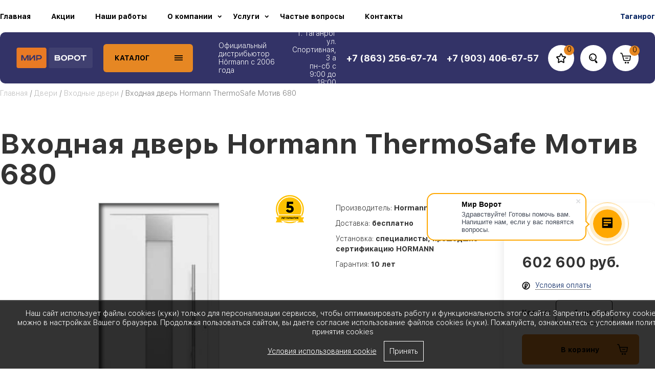

--- FILE ---
content_type: text/html; charset=UTF-8
request_url: https://taganrog.mirvorot.su/vhodnye-dveri/932.html
body_size: 20063
content:
<!DOCTYPE html PUBLIC "-//W3C//DTD XHTML 1.0 Transitional//EN"
        "http://www.w3.org/TR/xhtml1/DTD/xhtml1-transitional.dtd">
<html xmlns="http://www.w3.org/1999/xhtml" xml:lang="ru" lang="ru">
<head>
    <title>Входная дверь Hormann ThermoSafe Мотив 680 купить в Таганроге</title>
    <meta http-equiv="Content-Type" content="text/html;charset=utf-8"/>
    <meta name="yandex-verification" content="d653148a61e05fc0"/>
    
    <link rel="canonical" href="https://taganrog.mirvorot.su/vhodnye-dveri/932.html" />
    <link rel="shortcut icon" type="image/ico" href="https://taganrog.mirvorot.su/favicon.ico?v=2"/>
    <meta name="viewport" content="width=device-width, initial-scale=1.0"/>
    <link rel="apple-touch-icon" href="https://taganrog.mirvorot.su/images/touch-icon-iphone.png"/>
    <link rel="apple-touch-icon" sizes="76x76" href="https://taganrog.mirvorot.su/images/touch-icon-ipad.png"/>
    <link rel="apple-touch-icon" sizes="120x120" href="https://taganrog.mirvorot.su/images/touch-icon-iphone-retina.png"/>
    <link rel="apple-touch-icon" sizes="152x152" href="https://taganrog.mirvorot.su/images/touch-icon-ipad-retina.png"/>
    <meta property="og:title" content="Входная дверь Hormann ThermoSafe Мотив 680 купить в Таганроге"/>
    <meta property="og:description" content="Компания Мир Ворот предлагает приобрести Входная дверь Hormann ThermoSafe Мотив 680 в Таганроге. У нас Вы можете купить Входная дверь Hormann ThermoSafe Мотив 680 по самым выгодным ценам."/>
    <meta property="og:image" content="https://taganrog.mirvorot.su/images/logo.png"/>
    <meta property="og:url" content="https://taganrog.mirvorot.su/vhodnye-dveri/932.html"/>
    <meta property="og:type" content="website"/>
    <meta property="og:site_name" content="Мир ворот"/>

    <meta name="description" content="Компания Мир Ворот предлагает приобрести Входная дверь Hormann ThermoSafe Мотив 680 в Таганроге. У нас Вы можете купить Входная дверь Hormann ThermoSafe Мотив 680 по самым выгодным ценам." />

    <link href="https://taganrog.mirvorot.su/bootstrap/css/bootstrap.min.css" rel="stylesheet" media="screen"/>
    <link href="https://taganrog.mirvorot.su/bootstrap/css/bootstrap-responsive.min.css" rel="stylesheet" media="screen"/>

    <link href="https://taganrog.mirvorot.su/modules/cookieaccept/cookieaccept.min.css" rel="stylesheet" type="text/css"/>

    <link href="https://taganrog.mirvorot.su/js/facebox/facebox.min.css" rel="stylesheet" type="text/css"/>
    <link href="https://taganrog.mirvorot.su/fancybox/jquery.fancybox.min.css" rel="stylesheet" type="text/css"/>
    <link href="https://taganrog.mirvorot.su/css/css.min.css?ver=11" rel="stylesheet" type="text/css"/>
    <link href="https://taganrog.mirvorot.su/js/owl-carousel/owl.carousel.min.css" rel="stylesheet" type="text/css"/>
    <link href="https://taganrog.mirvorot.su/js/owl-carousel/owl.theme.default.min.css" rel="stylesheet" type="text/css"/>

    <link href="https://taganrog.mirvorot.su/css/default.min.css?ver=3" rel="stylesheet" type="text/css"/>
    <link href="https://taganrog.mirvorot.su/css/adaptive.min.css?ver=8" rel="stylesheet" type="text/css"/>

    <link href="https://taganrog.mirvorot.su/fancybox/jquery.fancybox-1.3.4.min.css" rel="stylesheet" type="text/css"/>


    

    <script src="https://taganrog.mirvorot.su/bootstrap/js/jquery.js"></script>
    <script type="text/javascript" src="https://taganrog.mirvorot.su/js/lazyload.min.js"></script>

    <script type="text/javascript" src="https://taganrog.mirvorot.su/modules/cookieaccept/cookieaccept.min.js"></script>

    <!-- Yandex.Metrika counter --> <script type="text/javascript" > (function (d, w, c) { (w[c] = w[c] || []).push(function() { try { w.yaCounter47143509 = new Ya.Metrika({ id:47143509, clickmap:true, trackLinks:true, accurateTrackBounce:true, webvisor:true }); } catch(e) { } }); var n = d.getElementsByTagName("script")[0], s = d.createElement("script"), f = function () { n.parentNode.insertBefore(s, n); }; s.type = "text/javascript"; s.async = true; s.src = "https://mc.yandex.ru/metrika/watch.js"; if (w.opera == "[object Opera]") { d.addEventListener("DOMContentLoaded", f, false); } else { f(); } })(document, window, "yandex_metrika_callbacks"); </script> <noscript><div><img src="https://mc.yandex.ru/watch/47143509" style="position:absolute; left:-9999px;" alt="" /></div></noscript> <!-- /Yandex.Metrika counter -->




<script async id="jsB2bAdsInc" src="https://b2b-links.ru/tools/app.js" onload="adsIncB2b(33550)" charset="utf-8"></script>
    <script>
        var serverfullname = "https://taganrog.mirvorot.su/";

    </script>
</head>
<body class="vhodnye-dveri-page">



<div class="mobilepanel">
    <table>
        <tr>
            <td class="col1">
                <div class="moblemenu" onclick="slideout.toggle();"></div>
            </td>
            <td class="col2">
                <div class="block-phone-mob">
                    <a href="https://taganrog.mirvorot.su/"><img class="logo-responsuve" alt="МирВорот" src="https://taganrog.mirvorot.su/images/logo.png"/></a>
                    <span class="phone-header-mob">+7 (863) 256-67-74</span>
                </div>
            </td>
        </tr>
    </table>
</div>

<nav id="menu" style="display:none;">

    <div class="catalogue_container"></div>
    <div class="menu_container"></div>

</nav>

<main id="panel">
    <div class="header0">
        <div class="menu-bg">
            <div class="site">
                <div class="menucontent-block">
                    <div class="menucontent">
          
         
        
            <ul class="nav-navbar-nav" >
       <li class=" mi"><a href="https://taganrog.mirvorot.su/" >Главная</a></li> <li class=" mi"><a href="https://taganrog.mirvorot.su/actions/" >Акции</a></li> <li class=" mi"><a href="https://taganrog.mirvorot.su/photogallery/" >Наши работы</a></li> <li class="dropdown ">
    <a href="https://taganrog.mirvorot.su//about/" data-href="https://taganrog.mirvorot.su//about/" class="dropdown-toggle dropdown-toggle-link" data-toggle="dropdown">О компании</a>
    <ul class="dropdown-menu" role="menu" aria-labelledby="dLabel">
        
          
         
        
            <ul class="nav-navbar-nav" >
       <li class=" mi"><a href="https://www.mirvorot.su/news/" >Новости</a></li> <li class=" mi"><a href="/vacancies/" >Вакансии</a></li> <li class=" mi"><a href="/otzivi/" >Отзывы</a></li></ul>
    </ul>
</li>
 <li class="dropdown ">
    <a href="https://taganrog.mirvorot.su//service/" data-href="https://taganrog.mirvorot.su//service/" class="dropdown-toggle dropdown-toggle-link" data-toggle="dropdown">Услуги</a>
    <ul class="dropdown-menu" role="menu" aria-labelledby="dLabel">
        
          
         
        
            <ul class="nav-navbar-nav" >
       <li class=" mi"><a href="https://taganrog.mirvorot.su/service-repair/" >Ремонт</a></li> <li class=" mi"><a href="https://taganrog.mirvorot.su/service-installation/" >Установка</a></li> <li class=" mi"><a href="https://taganrog.mirvorot.su/dostavka/" >Доставка</a></li></ul>
    </ul>
</li>
 <li class=" mi"><a href="https://www.mirvorot.su/faq/" >Частые вопросы</a></li> <li class=" mi"><a href="https://taganrog.mirvorot.su/contacts/" >Контакты</a></li></ul></div>
                    <div class="regioncontent"><div class="region_selector"><a href="https://taganrog.mirvorot.su/action/cityselector/" rel="facebox">Таганрог</a></div></div>
                </div>
            </div>
        </div>
        <div class="header_wrapper">
            <div class="site">
<!--                <div class="gir_1" id="gir"></div>-->
                <div class="header-block-menu">
                    <div class="header-block-menu-l-r">
                        <div class="nomobile">
                            <div class="block-left">
                                <a class="logo" href="https://taganrog.mirvorot.su/"><img alt="МирВорот" src="https://taganrog.mirvorot.su/images/logo.png"/></a>

                                <div class="cat-block">
                                    <div class="cat_wrap">
                                        <div class="cat__word">
                                            <div class="word-cat-text">Каталог</div>
                                            <div class="bur"><img src="https://taganrog.mirvorot.su/images/bur1.png"></div>
                                        </div>
                                        <div class="catalogue"><div class="catalogue__wrapper"><div class=" menu_wr"><a href="https://taganrog.mirvorot.su/vorota/" class="gitem">Ворота</a><div class="undermenu"><ul class="undermenuul"><li><div class="row-fluid "><div class="span6"><div class="typename">По типу</div><div class="row-fluid "><div class="span6"><div><a class="secondlevel" class="" href="https://taganrog.mirvorot.su/sekcionnye-vorota/">Секционные ворота</a> </div> <ul class="cat3"><li><a class="threelevel" class="" href="https://taganrog.mirvorot.su/promyshlennye-sekcionnye-vorota/">Промышленные секционные ворота</a></li><li><a class="threelevel" class="" href="https://taganrog.mirvorot.su/sekcionnye-garazhnye-vorota/">Секционные гаражные ворота</a></li><li><a class="threelevel" class="" href="https://taganrog.mirvorot.su/otkatnye-sekcionnye-vorota/">Откатные секционные ворота</a></li></ul></div><div class="span6"><div><a class="secondlevel" class="" href="https://taganrog.mirvorot.su/rolvorota/">Рольворота</a> </div> <ul class="cat3"><li><a class="threelevel" class="" href="https://taganrog.mirvorot.su/promyshlennye-rulonnye-vorota/">Промышленные рулонные ворота</a></li><li><a class="threelevel" class="" href="https://taganrog.mirvorot.su/rulonnye-promyshlennye-reshetki/">Рулонные промышленные решетки</a></li><li><a class="threelevel" class="" href="https://taganrog.mirvorot.su/rulonnye-garazhnye-vorota/">Рулонные гаражные ворота</a></li></ul></div></div><div class="row-fluid "><div class="span6"><div><a class="secondlevel" class="" href="https://taganrog.mirvorot.su/raspashnye-vorota/">Распашные ворота</a> </div> <ul class="cat3"><li><a class="threelevel" class="" href="https://taganrog.mirvorot.su/raspashnye-vezdnye-vorota/">Распашные въездные ворота</a></li><li><a class="threelevel" class="" href="https://taganrog.mirvorot.su/promyshlennye-raspashnye-vorota/">Промышленные распашные ворота</a></li></ul></div><div class="span6"><div><a class="secondlevel" class="" href="https://taganrog.mirvorot.su/skorostnye-vorota/">Скоростные ворота</a> </div> <ul class="cat3"><li><a class="threelevel" class="" href="https://taganrog.mirvorot.su/gibkie-skorostnye-vorota-dlya-pischevyh-predpriyatiy/">Гибкие скоростные ворота для пищевых предприятий</a></li><li><a class="threelevel" class="" href="https://taganrog.mirvorot.su/gibkie-skorostnye-vorota-specialnogo-naznacheniya/">Гибкие скоростные ворота специального назначения</a></li><li><a class="threelevel" class="" href="https://taganrog.mirvorot.su/skorostnye-vorota-dlya-morozilnyh-kamer/">Скоростные ворота для холодильных камер</a></li><li><a class="threelevel" class="" href="https://taganrog.mirvorot.su/skorostnye-promyshlennye-vorota/">Скоростные промышленные ворота</a></li><li><a class="threelevel" class="" href="https://taganrog.mirvorot.su/skorostnye-spiralnye-vorota/">Скоростные спиральные ворота</a></li><li><a class="threelevel" class="" href="https://taganrog.mirvorot.su/skorostnye-rulonnye-vorota/">Скоростные рулонные ворота</a></li><li><a class="threelevel" class="" href="https://taganrog.mirvorot.su/skorostnye-skladchatye-vorota/">Скоростные складчатые ворота</a></li></ul></div></div><div class="row-fluid "><div class="span6"><div><a class="secondlevel" class="" href="https://taganrog.mirvorot.su/otkatnye-vorota/">Откатные ворота</a> </div> <ul class="cat3"><li><a class="threelevel" class="" href="https://taganrog.mirvorot.su/otkatnye-vezdnye-vorota/">Откатные въездные ворота</a></li><li><a class="threelevel" class="" href="https://taganrog.mirvorot.su/samonesushie-otkatnye-v-ezdnye-vorota-273/">Самонесущие откатные въездные ворота</a></li><li><a class="threelevel" class="" href="https://taganrog.mirvorot.su/samonesushie-otkatnye-v-ezdnye-vorota/">Самонесущие откатные промышленные ворота</a></li><li><a class="threelevel" class="" href="https://taganrog.mirvorot.su/vezdnye-otkatnye-promyshlennye-vorota/">Въездные откатные промышленные ворота</a></li></ul></div></div></div><div class="span6"><div class="typename">По назначению</div><div class="row-fluid "><div class="span6"><div><a class="secondlevel" class="" href="https://taganrog.mirvorot.su/garagnie-vorota/">Гаражные ворота</a> </div> <ul class="cat3"><li><a class="threelevel" class="" href="https://taganrog.mirvorot.su/sekcionnye-garazhnye-vorota/">Секционные гаражные ворота</a></li><li><a class="threelevel" class="" href="https://taganrog.mirvorot.su/otkatnye-sekcionnye-vorota/">Откатные секционные ворота</a></li><li><a class="threelevel" class="" href="https://taganrog.mirvorot.su/derevyannye-garazhnye-vorota/">Деревянные гаражные ворота</a></li><li><a class="threelevel" class="" href="https://taganrog.mirvorot.su/rulonnye-garazhnye-vorota/">Рулонные гаражные ворота</a></li><li><a class="threelevel" class="" href="https://taganrog.mirvorot.su/dizjnerskie-garazhnye-vorota/">Дизайнерские гаражные ворота</a></li><li><a class="threelevel" class="" href="https://taganrog.mirvorot.su/garazhnye-bokovye-dveri/">Гаражные двери</a></li></ul></div><div class="span6"><div><a class="secondlevel" class="" href="https://taganrog.mirvorot.su/promyshlennye-vorota/">Промышленные ворота</a> </div> <ul class="cat3"><li><a class="threelevel" class="" href="https://taganrog.mirvorot.su/promyshlennye-sekcionnye-vorota/">Промышленные секционные ворота</a></li><li><a class="threelevel" class="" href="https://taganrog.mirvorot.su/promyshlennye-rulonnye-vorota/">Промышленные рулонные ворота</a></li><li><a class="threelevel" class="" href="https://taganrog.mirvorot.su/promyshlennye-raspashnye-vorota/">Промышленные распашные ворота</a></li><li><a class="threelevel" class="" href="https://taganrog.mirvorot.su/rulonnye-promyshlennye-reshetki/">Рулонные промышленные решетки</a></li><li><a class="threelevel" class="" href="https://taganrog.mirvorot.su/samonesushie-otkatnye-v-ezdnye-vorota/">Самонесущие откатные промышленные ворота</a></li><li><a class="threelevel" class="" href="https://taganrog.mirvorot.su/polosovye-zavesy-pvh/">Полосовые завесы ПВХ</a></li><li><a class="threelevel" class="" href="https://taganrog.mirvorot.su/mayatnikovye-vorota/">Маятниковые ворота</a></li><li><a class="threelevel" class="" href="https://taganrog.mirvorot.su/vezdnye-otkatnye-promyshlennye-vorota/">Въездные откатные промышленные ворота</a></li><li><a class="threelevel" class="" href="https://taganrog.mirvorot.su/vorota-dlya-kollektivnyh-garazhej/">Ворота для коллективных гаражей</a></li></ul></div></div><div class="row-fluid "><div class="span6"><div><a class="secondlevel" class="" href="https://taganrog.mirvorot.su/vezdnye-vorota/">Въездные ворота</a> </div> <ul class="cat3"><li><a class="threelevel" class="" href="https://taganrog.mirvorot.su/otkatnye-vezdnye-vorota/">Откатные въездные ворота</a></li><li><a class="threelevel" class="" href="https://taganrog.mirvorot.su/raspashnye-vezdnye-vorota/">Распашные въездные ворота</a></li><li><a class="threelevel" class="" href="https://taganrog.mirvorot.su/samonesushie-otkatnye-v-ezdnye-vorota-273/">Самонесущие откатные въездные ворота</a></li><li><a class="threelevel" class="" href="https://taganrog.mirvorot.su/ulichnye-kalitki/">Уличные калитки</a></li><li><a class="threelevel" class="" href="https://taganrog.mirvorot.su/vezdnye-otkatnye-promyshlennye-vorota/">Въездные откатные промышленные ворота</a></li></ul></div></div></div></div></li></ul></div></div><div class=" menu_wr"><a href="https://taganrog.mirvorot.su/rollety/" class="gitem">Роллеты</a><div class="undermenu"><ul class="undermenuul"><li><ul class=""><li><div class="typename"></div><div class="row-fluid "><div class="span6"><div><a class="secondlevel" class="" href="https://taganrog.mirvorot.su/prozrachnye-rol-stavni/">Прозрачные рольставни</a> </div> </div><div class="span6"><div><a class="secondlevel" class="" href="https://taganrog.mirvorot.su/upravlenie-rolletami/">Управление роллетами</a> </div> <ul class="cat3"><li><a class="threelevel" class="" href="https://taganrog.mirvorot.su/elektroprivody-dlya-rollet-/">Электроприводы для роллет </a></li><li><a class="threelevel" class="" href="https://taganrog.mirvorot.su/sistema-nero/">Система Nero управления по сети 220В (PLS)</a></li><li><a class="threelevel" class="" href="https://taganrog.mirvorot.su/sistema-nero-ii/">Система Nero II управления по сети 220В (PLS)</a></li><li><a class="threelevel" class="" href="https://taganrog.mirvorot.su/sistema-radio/">Система радиоуправления Nero Radio</a></li><li><a class="threelevel" class="" href="https://taganrog.mirvorot.su/sistema-intro-ii/">Система радиоуправления Nero Intro II</a></li><li><a class="threelevel" class="" href="https://taganrog.mirvorot.su/kontrol-dostupa/">Контроль доступа для роллет</a></li><li><a class="threelevel" class="" href="https://taganrog.mirvorot.su/prostye-resheniya-upravlenie-rolletami/">Простые решения для управления роллетами</a></li></ul></div></div></li></ul></li></ul></div></div><div class=" menu_wr"><a href="https://taganrog.mirvorot.su/dveri/" class="gitem">Двери</a><div class="undermenu"><ul class="undermenuul"><li><ul class=""><li><div class="typename"></div><div class="row-fluid "><div class="span6"><div><a class="secondlevel" class="" href="https://taganrog.mirvorot.su/vhodnye-dveri/">Входные двери</a> </div> </div><div class="span6"><div><a class="secondlevel" class="" href="https://taganrog.mirvorot.su/mezhkomnatnye-dveri/">Межкомнатные двери</a> </div> </div></div><div class="row-fluid "><div class="span6"><div><a class="secondlevel" class="" href="https://taganrog.mirvorot.su/tehnicheskie-dveri/">Технические двери</a> </div> <ul class="cat3"><li><a class="threelevel" class="" href="https://taganrog.mirvorot.su/ognestojkie-i-dymonepronicaemye-dveri/">Противопожарные двери</a></li><li><a class="threelevel" class="" href="https://taganrog.mirvorot.su/stalnye-tehnicheskie-dveri/">Стальные технические двери</a></li><li><a class="threelevel" class="" href="https://taganrog.mirvorot.su/mnogofunkcionalnye-dveri/">Многофункциональные двери</a></li><li><a class="threelevel" class="" href="https://taganrog.mirvorot.su/vnutrennie-tehnicheskie-dveri/">Внутренние технические двери</a></li><li><a class="threelevel" class="" href="https://taganrog.mirvorot.su/mayatnikovye-dveri/">Маятниковые двери</a></li></ul></div><div class="span6"><div><a class="secondlevel" class="" href="https://taganrog.mirvorot.su/dveri-dlya-holodil-nyh-kamer/">Двери для холодильных камер</a> </div> <ul class="cat3"><li><a class="threelevel" class="" href="https://taganrog.mirvorot.su/otkatnye-holodil-nye-dveri/">Откатные холодильные двери</a></li><li><a class="threelevel" class="" href="https://taganrog.mirvorot.su/raspashnye-holodil-nye-dveri/">Распашные холодильные двери</a></li></ul></div></div><div class="row-fluid "><div class="span6"><div><a class="secondlevel" class="" href="https://taganrog.mirvorot.su/zapchasti-dlya-dverej/">Запчасти для дверей</a> </div> </div></div></li></ul></li></ul></div></div><div class=" menu_wr"><a href="https://taganrog.mirvorot.su/avtomatika-dlya-vorot/" class="gitem">Автоматика для ворот</a><div class="undermenu"><ul class="undermenuul"><li><ul class=""><li><div class="typename"></div><div class="row-fluid "><div class="span6"><div><a class="secondlevel" class="" href="https://taganrog.mirvorot.su/avtomatika-dlya-otkatnyh-vorot/">Автоматика для откатных ворот</a> </div> <ul class="cat3"><li><a class="threelevel" class="" href="https://taganrog.mirvorot.su/avtomatika-dlya-otkatnyh-vorot-came/">Автоматика для откатных ворот Came</a></li><li><a class="threelevel" class="" href="https://taganrog.mirvorot.su/avtomatika-dlya-otkatnyh-vorot-nice/">Автоматика для откатных ворот Nice</a></li><li><a class="threelevel" class="" href="https://taganrog.mirvorot.su/avtomatika-dlya-otkatnyh-vorot-hormann/">Автоматика для откатных ворот Hormann</a></li><li><a class="threelevel" class="" href="https://taganrog.mirvorot.su/avtomatika-dlya-otkatnyh-vorot-dea/">Автоматика для откатных ворот DEA</a></li><li><a class="threelevel" class="" href="https://taganrog.mirvorot.su/avtomatika-dlya-otkatnyh-vorot-roltek/">Автоматика для откатных ворот Ролтэк</a></li></ul></div><div class="span6"><div><a class="secondlevel" class="" href="https://taganrog.mirvorot.su/avtomatika-dlya-raspashnyh-vorot/">Автоматика для распашных ворот</a> </div> <ul class="cat3"><li><a class="threelevel" class="" href="https://taganrog.mirvorot.su/avtomatika-dlya-raspashnyh-vorot-came/">Автоматика для распашных ворот Came</a></li><li><a class="threelevel" class="" href="https://taganrog.mirvorot.su/avtomatika-dlya-raspashnyh-vorot-nice/">Автоматика для распашных ворот Nice</a></li><li><a class="threelevel" class="" href="https://taganrog.mirvorot.su/avtomatika-dlya-raspashnyh-vorot-dea/">Автоматика для распашных ворот DEA</a></li><li><a class="threelevel" class="" href="https://taganrog.mirvorot.su/avtomatika-dlya-raspashnyh-vorot-hormann/">Автоматика для распашных ворот Hormann</a></li></ul></div></div><div class="row-fluid "><div class="span6"><div><a class="secondlevel" class="" href="https://taganrog.mirvorot.su/avtomatika-dlya-garazhnyh-vorot/">Автоматика для гаражных ворот</a> </div> <ul class="cat3"><li><a class="threelevel" class="" href="https://taganrog.mirvorot.su/avtomatika-dlya-garazhnyh-vorot-came/">Автоматика для гаражных ворот Came</a></li><li><a class="threelevel" class="" href="https://taganrog.mirvorot.su/avtomatika-dlya-garazhnyh-vorot-dea/">Автоматика для гаражных ворот DEA</a></li><li><a class="threelevel" class="" href="https://taganrog.mirvorot.su/avtomatika-dlya-garazhnyh-vorot-hormann/">Автоматика для гаражных ворот Hormann</a></li><li><a class="threelevel" class="" href="https://taganrog.mirvorot.su/avtomatika-dlya-garazhnyh-vorot-nice/">Автоматика для гаражных ворот Nice</a></li></ul></div><div class="span6"><div><a class="secondlevel" class="" href="https://taganrog.mirvorot.su/avtomatika-dlya-promyshlennyh-sekcionnyh-vorot/">Автоматика для промышленных секционных ворот </a> </div> <ul class="cat3"><li><a class="threelevel" class="" href="https://taganrog.mirvorot.su/avtomatika-dlya-promyshlennyh-vorot-came/">Автоматика для промышленных ворот Came</a></li><li><a class="threelevel" class="" href="https://taganrog.mirvorot.su/avtomatika-dlya-promyshlennyh-vorot-hormann/">Автоматика для промышленных ворот Hormann</a></li><li><a class="threelevel" class="" href="https://taganrog.mirvorot.su/avtomatika-dlya-promyshlennyh-vorot-nice/">Автоматика для промышленных ворот Nice</a></li><li><a class="threelevel" class="" href="https://taganrog.mirvorot.su/avtomatika-dlya-promyshlennyh-vorot-dea/">Автоматика для промышленных ворот DEA</a></li></ul></div></div><div class="row-fluid "><div class="span6"><div><a class="secondlevel" class="" href="https://taganrog.mirvorot.su/avtomatika-dlya-dverej/">Автоматика для дверей</a> </div> <ul class="cat3"><li><a class="threelevel" class="" href="https://taganrog.mirvorot.su/avtomatika-dlya-raspashnyh-dverej/">Автоматика для распашных дверей</a></li><li><a class="threelevel" class="" href="https://taganrog.mirvorot.su/avtomatika-dlya-razdvizhnyh-vorot/">Автоматика для раздвижных дверей</a></li></ul></div><div class="span6"><div><a class="secondlevel" class="" href="https://taganrog.mirvorot.su/aksessuary/">Аксессуары</a> </div> <ul class="cat3"><li><a class="threelevel" class="" href="https://taganrog.mirvorot.su/signalnye-lampy/">Сигнальные лампы</a></li><li><a class="threelevel" class="" href="https://taganrog.mirvorot.su/fotoelementy/">Фотоэлементы</a></li><li><a class="threelevel" class="" href="https://taganrog.mirvorot.su/bloki-upravleniya/">Блоки управления</a></li><li><a class="threelevel" class="" href="https://taganrog.mirvorot.su/ustroystva-bezopasnosti/">Устройства безопасности</a></li><li><a class="threelevel" class="" href="https://taganrog.mirvorot.su/radioupravlenie/">Радиоуправление</a></li></ul></div></div><div class="row-fluid "><div class="span6"><div><a class="secondlevel" class="" href="https://taganrog.mirvorot.su/pulty-dlya-vorot/">Пульты, брелоки</a> </div> <ul class="cat3"><li><a class="threelevel" class="" href="https://taganrog.mirvorot.su/pulty-nero/">Пульты Nero</a></li><li><a class="threelevel" class="" href="https://taganrog.mirvorot.su/pul-ty-dea/">Пульты DEA</a></li><li><a class="threelevel" class="" href="https://taganrog.mirvorot.su/pulty-nice/">Пульты Nice</a></li><li><a class="threelevel" class="" href="https://taganrog.mirvorot.su/pulty-came/">Пульты Came</a></li><li><a class="threelevel" class="" href="https://taganrog.mirvorot.su/pulty-hormann/">Пульты Hormann</a></li><li><a class="threelevel" class="" href="https://taganrog.mirvorot.su/zapchasti-dlya-pultov-hormann/">Запчасти для пультов Hormann</a></li></ul></div><div class="span6"><div><a class="secondlevel" class="" href="https://taganrog.mirvorot.su/zapchasti-dlya-avtomatiki/">Запчасти для автоматики</a> </div> <ul class="cat3"><li><a class="threelevel" class="" href="https://taganrog.mirvorot.su/zapchasti-dlya-garazhnyh-privodov/">Запчасти для гаражных приводов</a></li><li><a class="threelevel" class="" href="https://taganrog.mirvorot.su/zapchasti-dlya-otkatnyh-privodov/">Запчасти для откатных приводов</a></li><li><a class="threelevel" class="" href="https://taganrog.mirvorot.su/zapchasti-dlya-raspashnyh-privodov/">Запчасти для распашных приводов</a></li></ul></div></div></li></ul></li></ul></div></div><div class=" menu_wr"><a href="https://taganrog.mirvorot.su/shlagbaumy/" class="gitem">Шлагбаумы</a><div class="undermenu"><ul class="undermenuul"><li><ul class=""><li><div class="typename"></div><div class="row-fluid "><div class="span6"><div><a class="secondlevel" class="" href="https://taganrog.mirvorot.su/shlagbaumy-came/">Шлагбаумы Came</a> </div> </div><div class="span6"><div><a class="secondlevel" class="" href="https://taganrog.mirvorot.su/shlagbaumy-nice/">Шлагбаумы Nice</a> </div> </div></div><div class="row-fluid "><div class="span6"><div><a class="secondlevel" class="" href="https://taganrog.mirvorot.su/shlagbaumy-dea/">Шлагбаумы DEA</a> </div> </div><div class="span6"><div><a class="secondlevel" class="" href="https://taganrog.mirvorot.su/antivandal-nye-shlagbaumy/">Антивандальные шлагбаумы</a> </div> </div></div><div class="row-fluid "><div class="span6"><div><a class="secondlevel" class="" href="https://taganrog.mirvorot.su/komplektyushie-dlya-shlagbaumov/">Комплектующие для шлагбаумов</a> </div> </div></div></li></ul></li></ul></div></div><div class=" menu_wr"><a href="https://taganrog.mirvorot.su/kontrol-dostupa-i-upravleniya/" class="gitem">Контроль доступа и управления</a><div class="undermenu"><ul class="undermenuul"><li><ul class=""><li><div class="typename"></div><div class="row-fluid "><div class="span6"><div><a class="secondlevel" class="" href="https://taganrog.mirvorot.su/akusticheskie-detektory-siren-sos112/">Акустические детекторы сирен</a> </div> </div><div class="span6"><div><a class="secondlevel" class="" href="https://taganrog.mirvorot.su/gsm-moduli-dlya-shlagbaumov-i-vorot/">GSM модули для ворот и шлагбаумов</a> </div> </div></div></li></ul></li></ul></div></div><div class=" menu_wr"><a href="https://taganrog.mirvorot.su/protivopozharnoe-oborudovanie/" class="gitem">Противопожарное оборудование</a><div class="undermenu"><ul class="undermenuul"><li><ul class=""><li><div class="typename"></div><div class="row-fluid "><div class="span6"><div><a class="secondlevel" class="" href="https://taganrog.mirvorot.su/protivopozharnye-shtory/">Противопожарные шторы</a> </div> </div><div class="span6"><div><a class="secondlevel" class="" href="https://taganrog.mirvorot.su/protivopozharnye-lyuki/">Противопожарные люки</a> </div> </div></div><div class="row-fluid "><div class="span6"><div><a class="secondlevel" class="" href="https://taganrog.mirvorot.su/protivopozharnye-vorota/">Противопожарные ворота</a> </div> </div></div></li></ul></li></ul></div></div><div class=" menu_wr"><a href="https://taganrog.mirvorot.su/peregruzochnaya-tehnika/" class="gitem">Перегрузочное оборудование</a><div class="undermenu"><ul class="undermenuul"><li><ul class=""><li><div class="typename"></div><div class="row-fluid "><div class="span6"><div><a class="secondlevel" class="" href="https://taganrog.mirvorot.su/germetizatory-vorot/">Герметизаторы проема</a> </div> <ul class="cat3"><li><a class="threelevel" class="" href="https://taganrog.mirvorot.su/tentovye-germetizatory/">Тентовые герметизаторы проема</a></li><li><a class="threelevel" class="" href="https://taganrog.mirvorot.su/naduvnye-germetizatory-vorot/">Надувные герметизаторы проема</a></li><li><a class="threelevel" class="" href="https://taganrog.mirvorot.su/germetizatory-vorot-s-podushkami/">Герметизаторы проема с подушками</a></li></ul></div><div class="span6"><div><a class="secondlevel" class="" href="https://taganrog.mirvorot.su/shlyuz-tambury/">Шлюз-тамбуры</a> </div> </div></div><div class="row-fluid "><div class="span6"><div><a class="secondlevel" class="" href="https://taganrog.mirvorot.su/uravnitelnye-platformy/">Уравнительные платформы</a> </div> <ul class="cat3"><li><a class="threelevel" class="" href="https://taganrog.mirvorot.su/peregruzochnye-mosty-gidravlicheskie/">Уравнительные платформы гидравлические</a></li><li><a class="threelevel" class="" href="https://taganrog.mirvorot.su/peregruzochnye-mosty-mehanicheskie/">Уравнительные платформы механические</a></li></ul></div><div class="span6"><div><a class="secondlevel" class="" href="https://taganrog.mirvorot.su/bampery-dlya-platform-/">Бамперы для платформ </a> </div> <ul class="cat3"><li><a class="threelevel" class="" href="https://taganrog.mirvorot.su/pod-ezdnye-bufery/">Упорные бамперы</a></li><li><a class="threelevel" class="" href="https://taganrog.mirvorot.su/montazhnye-plity-i-montazhnye-konsoli/">Монтажные консоли</a></li></ul></div></div><div class="row-fluid "><div class="span6"><div><a class="secondlevel" class="" href="https://taganrog.mirvorot.su/kolesnye-napravlyayushie/">Колесные направляющие</a> </div> </div><div class="span6"><div><a class="secondlevel" class="" href="https://taganrog.mirvorot.su/protivootkatnye-upory/">Противооткатные упоры</a> </div> </div></div></li></ul></li></ul></div></div><div class=" menu_wr"><a href="https://taganrog.mirvorot.su/parkovochnoe-oborudovanie/" class="gitem">Парковочное оборудование</a><div class="undermenu"><ul class="undermenuul"><li><ul class=""><li><div class="typename"></div><div class="row-fluid "><div class="span6"><div><a class="secondlevel" class="" href="https://taganrog.mirvorot.su/bollardy/">Болларды</a> </div> </div><div class="span6"><div><a class="secondlevel" class="" href="https://taganrog.mirvorot.su/cepnye-barery/">Цепные барьеры</a> </div> </div></div><div class="row-fluid "><div class="span6"><div><a class="secondlevel" class="" href="https://taganrog.mirvorot.su/avtomaticheskie-parkovochniki/">Автоматические парковочные барьеры</a> </div> </div><div class="span6"><div><a class="secondlevel" class="" href="https://taganrog.mirvorot.su/protivotarannye-bar-ery/">Противотаранные барьеры</a> </div> </div></div><div class="row-fluid "><div class="span6"><div><a class="secondlevel" class="" href="https://taganrog.mirvorot.su/zagraditel-nye-stolbiki/">Заградительные столбики</a> </div> </div><div class="span6"><div><a class="secondlevel" class="" href="https://taganrog.mirvorot.su/zagraditel-nye-klumby/">Заградительные клумбы</a> </div> </div></div></li></ul></li></ul></div></div><div class=" menu_wr"><a href="https://taganrog.mirvorot.su/komplektuyushie/" class="gitem">Комплектующие для ворот</a><div class="undermenu"><ul class="undermenuul"><li><ul class=""><li><div class="typename"></div><div class="row-fluid "><div class="span6"><div><a class="secondlevel" class="" href="https://taganrog.mirvorot.su/gotovye-komplekty-dlya-vorot/">Комплекты Ролтэк для откатных ворот </a> </div> </div><div class="span6"><div><a class="secondlevel" class="" href="https://taganrog.mirvorot.su/gotovye-komplekty-roltek-dlya-podvesnyh-vorot/">Комплекты Ролтэк для подвесных ворот</a> </div> </div></div><div class="row-fluid "><div class="span6"><div><a class="secondlevel" class="" href="https://taganrog.mirvorot.su/komplektuyuschie-dlya-otkatnyh-vorot/">Комплектующие для откатных ворот</a> </div> <ul class="cat3"><li><a class="threelevel" class="" href="https://taganrog.mirvorot.su/komplektuyuschie-dlya-otkatnyh-vorot-roltek/">Комплектующие для откатных ворот Ролтэк</a></li><li><a class="threelevel" class="" href="https://taganrog.mirvorot.su/komplektuyushie-dlya-otkatnyh-vorot-came/">Комплектующие для откатных ворот Came</a></li><li><a class="threelevel" class="" href="https://taganrog.mirvorot.su/komplektuyushie-dlya-otkatnyh-vorot-na-kolesah-came/">Комплектующие для откатных ворот на колесах Came</a></li></ul></div><div class="span6"><div><a class="secondlevel" class="" href="https://taganrog.mirvorot.su/komplektuyushie-dlya-podvesnyh-vorot/">Комплектующие для подвесных ворот</a> </div> <ul class="cat3"><li><a class="threelevel" class="" href="https://taganrog.mirvorot.su/komplektuyushie-dlya-podvesnyh-vorot-roltek/">Комплектующие для подвесных ворот Ролтэк</a></li><li><a class="threelevel" class="" href="https://taganrog.mirvorot.su/komplektuyushie-dlya-podvesnyh-vorot-came/">Комплектующие для подвесных ворот Came</a></li></ul></div></div><div class="row-fluid "><div class="span6"><div><a class="secondlevel" class="" href="https://taganrog.mirvorot.su/komplektuyushie-dlya-raspashnyh-vorot/">Комплектующие для распашных ворот</a> </div> </div></div></li></ul></li></ul></div></div><div class=" menu_wr"><a href="https://taganrog.mirvorot.su/zapchasti-dlya-vorot/" class="gitem">Запчасти для автоматических ворот</a><div class="undermenu"><ul class="undermenuul"><li><ul class=""><li><div class="typename"></div><div class="row-fluid "><div class="span6"><div><a class="secondlevel" class="" href="https://taganrog.mirvorot.su/zapchasti-dlya-garazhnyh-vorot/">Запчасти для гаражных ворот</a> </div> </div><div class="span6"><div><a class="secondlevel" class="" href="https://taganrog.mirvorot.su/zapchasti-dlya-promyshlennyh-sekcionnyh-vorot/">Запчасти для промышленных секционных ворот</a> </div> </div></div></li></ul></li></ul></div></div><div class=" menu_wr"><a href="https://taganrog.mirvorot.su/kabelnye-tokopodvody/" class="gitem">Кабельные токоподводы</a><div class="undermenu"><ul class="undermenuul"><li><ul class=""><li><div class="typename"></div><div class="row-fluid "><div class="span6"><div><a class="secondlevel" class="" href="https://taganrog.mirvorot.su/kabel-nye-tokopodvody-rc-30-c-profil-do-15-kg-/">Тележки в сборе RC 30 C-профиль (до 15 кг)</a> </div> </div><div class="span6"><div><a class="secondlevel" class="" href="https://taganrog.mirvorot.su/kabel-nye-tokopodvody-rc-35-c-profil-do-35-kg-/">Тележки в сборе RC 35 C-профиль (до 35 кг)</a> </div> </div></div><div class="row-fluid "><div class="span6"><div><a class="secondlevel" class="" href="https://taganrog.mirvorot.su/komplektuyushie-iz-sistemy-rc30/">Комплектующие из системы RC30</a> </div> </div><div class="span6"><div><a class="secondlevel" class="" href="https://taganrog.mirvorot.su/komplektuyushie-iz-sistemy-rc35/">Комплектующие из системы RC35</a> </div> </div></div><div class="row-fluid "><div class="span6"><div><a class="secondlevel" class="" href="https://taganrog.mirvorot.su/girlyandnye-festonnye-kabel-nye-sistemy-elektropitaniya/">Гирляндные (фестонные) кабельные системы электропитания</a> </div> </div><div class="span6"><div><a class="secondlevel" class="" href="https://taganrog.mirvorot.su/kabel-nye-tokopodvody-vzryvobezopasnogo-ispolneniya/">Токоподводы взрывобезопасного исполнения</a> </div> </div></div></li></ul></li></ul></div></div><div class=" menu_wr"><a href="https://taganrog.mirvorot.su/legkie-kranovye-sistemy/" class="gitem">Легкие крановые системы</a><div class="undermenu"><ul class="undermenuul"><li><a class="" href="https://taganrog.mirvorot.su/legkie-kranovye-sistemy/1385.html">Крановые пути РОЛТЭК</a></li><li><a class="" href="https://taganrog.mirvorot.su/legkie-kranovye-sistemy/1386.html">Крановые пути двойные РОЛТЭК</a></li><li><a class="" href="https://taganrog.mirvorot.su/legkie-kranovye-sistemy/1387.html">Однобалочные краны РОЛТЭК</a></li><li><a class="" href="https://taganrog.mirvorot.su/legkie-kranovye-sistemy/1388.html">Двухбалочные краны РОЛТЭК</a></li><li><a class="" href="https://taganrog.mirvorot.su/legkie-kranovye-sistemy/1389.html">Консольные краны настенные РОЛТЭК</a></li><li><a class="" href="https://taganrog.mirvorot.su/legkie-kranovye-sistemy/1390.html">Консольные краны на колонне  РОЛТЭК </a></li></ul></div></div></div></div>
                                    </div>
                                </div>

                                <a href="https://taganrog.mirvorot.su/images/official-screen.jpg" rel="fancybox" class="underlogo-header">Официальный дистрибьютор <br />Hörmann с 2006 года</a>
                            </div>
                        </div>
                        <div class="">
                            <div class="block-right">
                                <div class="adressblockwrapper">
                                    <div class="adressblock">г. Таганрог ул. Спортивная, 3 а</div>
                                    <div class="worktimeblock">пн-сб с 9:00 до 18:00</div>
                                </div>
                                <div class="">
                                    <div class="phoneblock">
                                        <div class="phone">+7 (863) 256-67-74</div>
                                        <div class="phone">+7 (903) 406-67-57</div>
                                        <div class="watsapp"><a href="https://wa.me/+79034066757">WhatsApp</a></div>
                                    </div>
                                </div>
                                <div class="makeorderwrapper nomobile">
                                    <a href="https://taganrog.mirvorot.su/fav/" title="Изранное" class="topfav"><span
                                            class="favcount">0</span></a>
                                    <div class="block-serach"></div>
                                    <div class="block-basket">
                                        <a class="basket-place" href="https://taganrog.mirvorot.su/basket/">
                                            <span id="basket" class="basketuniq"><div class="bcontent">
    <span class="basket_count">0</span>
<!--    Корзина: <span class="basket_price">0 <span>руб.</span></span>-->
</div></span>
                                        </a>
                                    </div>
                                </div>
                                <!--                                <div class="makeorderwrapper nomobile">-->
                                <!--                                    <a href="https://taganrog.mirvorot.su/action/popup/" class="makeorder" rel="facebox">Заказать звонок</a>-->
                                <!--                                    <a href="https://taganrog.mirvorot.su/action/writemsg/" class="writemsg" rel="facebox">Написать директору</a>-->
                                <!--                                </div>-->
                            </div>
                        </div>
                    </div>
                </div>
            </div>
        </div>

    </div>

    <div class="search">
        <div class="site">
            <div class="block-form">
                <form method="get" action="https://taganrog.mirvorot.su/catalogue/">
                    <input name="search" class="is" value=""
                           placeholder="Поиск товаров по сайту"/>
                    <button class="s"></button>
                </form>
            </div>
        </div>
    </div>

    <div class="clear"></div>
    <div class="sitecrumble"><div class="site"><div class=""><div class="crumble"><a href="https://taganrog.mirvorot.su/">Главная</a> / <a href="https://taganrog.mirvorot.su/dveri/">Двери</a> / <a href="https://taganrog.mirvorot.su/vhodnye-dveri/">Входные двери</a> / Входная дверь Hormann ThermoSafe Мотив 680</div></div></div></div>
    <div style="position: relative;z-index: 10" class="pagecontent"> <div class="site">
    <div class="">
        <div class="goodcard">
            <h1>Входная дверь Hormann ThermoSafe Мотив 680</h1>
            
            <div class="row-fluid">
                <div class="span6">
                    <div class="img-container-block">
                        <div class="img-container-block2">
                            <div class="block-guarantee">
                                <div class="block-icons-1">
                                    <ul class="icons_wrapper"><li><img src="https://taganrog.mirvorot.su/upload/dict_icons/63dcc04c49442.png" title="5 лет гарантия" alt="5 лет гарантия"></li></ul>
                                </div>
                            </div>
                            <div class="img_container">
                                <a href="https://taganrog.mirvorot.su/goods/932/3463.jpg" class="grouped_elements">
                                    <img alt="Входная дверь Hormann ThermoSafe Мотив 680" id="photo932" src="https://taganrog.mirvorot.su/goods/932/card_3463.jpg">
                                </a>
                            </div>
                            <div class="buttons_wrapper"><ul class="card_buttons"><li><a href="#" data-id="932" title="Избранное" class="favicon " data-withtext="1"><span>Добавить в избранное</span></a></li><li></li></ul></div>
                        </div>

                        
                    </div>
                </div>

                <div class="span3">
                    <div class="colors-block">
                        
                    </div>

                    <div class="option2"><ul class="ul"><li>Производитель: <strong>Hormann (Германия) </strong></li><li>Доставка: <strong>бесплатно </strong></li><li>Установка: <strong>специалисты, прошедшие сертификацию HORMANN </strong></li><li>Гарантия: <strong>10 лет </strong></li></ul></div>
                </div>

                <div class="span3">
                    <div class="block-card-line">
                        <div class="block-card-line-content">
                            <div class="card_has_wrapper"><span class="has"><span></span>В наличии</span></div>
                            <div class="article_wrapper"></div>
                            <div class="markers_wrapper"></div>
                            <div class="block-rating-markers">
                                <ul class="rating_markers">
                                    <li>
                                        <div class="card_rating"></div>
                                    </li>
                                </ul>
                            </div>

                            <div class="order_plate">
    <div class="imprice_wrapper"><div class="disprice " style="display:none"><div class="p-price p-pricenew" >602 600 <span>руб.</span></div><div class="p-priceold">0 <span>руб.</span></div></div><div class="nodisprice p-price" style="display:">602 600 <span>руб.</span></div></div>

    

    <div class="block-if-pay">
        <img src="https://taganrog.mirvorot.su/images/rub-pay.png">
        <a href="">Условия оплаты</a>
        <div class="block-msg"><div class="option1"><ul class="ul"><li>Оплата: <strong>наличными, безналичными, банковскими картами (VISA, MasterCard) </strong></li></ul></div></div>
    </div>

    <div class="selcount">
        <div class="bloc-title">Кол-во:</div>
        <div class="count-selector" data-connect="orderplate" data-maxcount="10"><span class="minus"><span>-</span></span><span><span class="count">1</span>&nbsp; шт</span><span class="plus"><span>+</span></span></div>
    </div>

    <div class="buttons">
        <div class="">
            <a href="#" class="addtobasket" data-id="932" data-count="selcount">В корзину<span></span></a>
        </div>
        <div class="">
            <a href="https://taganrog.mirvorot.su/action/oneclick/?g=932" data-basepath="https://taganrog.mirvorot.su/action/oneclick/" data-id="932" rel="nofollow" class="oneclick">Заказать в 1 клик</a>
        </div>
    </div>
</div>
                        </div>
                    </div>

                    <div class="options_wrapper">
                        <div class="block-title">
                            Дополнительные сервисы
                        </div>

                        <div class="block-icons-2">
                            <ul class="card_icons"><li><a class="item" href="/dostavka/"><img src="https://taganrog.mirvorot.su/upload/icons_card/66603dcd7304c.png"><span>Доставка</span></a></li><li><a class="item" href="/credit-i-rassrochka/"><img src="https://taganrog.mirvorot.su/upload/icons_card/66603de977572.png"><span>Кредит</span></a></li></ul>
                        </div>
                    </div>
                </div>

            </div>
            <ul class="nav nav-tabs"><li class="active"><a href="#tab0" data-toggle="tab">Описание</a></li><li class=""><a href="#tab1" data-toggle="tab">Цвета</a></li><li class=""><a href="#tab2" data-toggle="tab">Преимущества</a></li><li class=""><a href="#tab3" data-toggle="tab">Отзывы (0)</a></li></ul><div class="tab-content"> <div class="tab-pane active" id="tab0"><p>
	<strong>Входная дверь Hormann ThermoSafe Мотив 680</strong>&nbsp;ручка из нержавеющей стали HOE 700, орнаментное стекло Pave белое</p>
<p>
	Входные двери ThermoSafe обеспечивают высокий уровень безопасности и теплоизоляции. Благодаря хорошему показателю теплоизоляции до 0,87 Вт/(м&sup2;&middot;K) холод останется снаружи, а серийное оснащение для защиты от взлома подарит Вам чувство комфорта и безопасности перед сном.&nbsp;</p>
<p>
	<br />
	<span style="font-size:18px;"><strong>Конструкция</strong></span></p>
<div class="row-fluid">
	<div class="span7">
		<p>
			<img alt="" src="https://www.mirvorot.su/files/images/constrsafe.jpg" style="max-width: 100%;" /></p>
	</div>
	<div class="span5">
		<p>
			&nbsp;</p>
		<p>
			<strong>1.</strong>Сплошная алюминиевая створка двери толщиной 73 мм с заполнением из вспененного полиуретана и расположенным внутри профилем створки</p>
		<p>
			<strong>2.</strong>Алюминиевый профиль створки с термическим разделением</p>
		<p>
			<strong>3.</strong>Алюминиевая рама двери 82 мм с термическим разделением</p>
		<p>
			<strong>4.</strong>Тройной уровень уплотнения с уплотнением по всему периметру</p>
		<p>
			<strong>5.</strong>Лист из нержавеющей стали с порошковым покрытием с внешней стороны обеспечивает высокую прочность и жесткость створки, а также еще более надежную защиту от взлома</p>
	</div>
</div>
<p>
	<br />
	<span style="font-size:18px;"><strong>Стандартные размеры ThermoSafe</strong></span></p>
<table border="1" cellpadding="8" cellspacing="1" style="width: 100%">
	<tbody>
		<tr>
			<td>
				<strong>Вариант исполнения рамы 70</strong></td>
			<td>
				<strong>Наружный размер рамы (заказной размер)</strong></td>
			<td>
				<strong>Проем стены в&nbsp;свету</strong></td>
			<td>
				<strong>Размер коробки в&nbsp;свету</strong></td>
		</tr>
		<tr>
			<td>
				Стандартный размер</td>
			<td>
				макс. 1250 &times; 2250</td>
			<td>
				макс. 1270 &times; 2260</td>
			<td>
				макс 1110 &times; 2180</td>
		</tr>
		<tr>
			<td>
				Нестандартный размер</td>
			<td>
				макс. 1250 &times; 2350</td>
			<td>
				макс. 1270 &times; 2360</td>
			<td>
				макс. 1110 &times; 2280</td>
		</tr>
		<tr>
			<td>
				XXL</td>
			<td>
				макс. 1250 &times; 2500</td>
			<td>
				макс. 1270 &times; 2510</td>
			<td>
				макс. 1110 &times; 2430</td>
		</tr>
	</tbody>
</table>
<p>
	&nbsp;</p>
<p>
	<span style="font-size:18px;"><strong>Технические характеристики</strong></span></p>
<table border="1" cellpadding="8" cellspacing="1" style="width: 100%">
	<tbody>
		<tr>
			<td>
				<strong>Рабочие усилия по EN&nbsp;12217</strong></td>
			<td>
				до класса&nbsp;5</td>
		</tr>
		<tr>
			<td>
				<strong>Длительная стойкость к&nbsp;механическим воздействиям по EN&nbsp;12400</strong></td>
			<td>
				до класса 5</td>
		</tr>
		<tr>
			<td>
				<strong>Стойкость к&nbsp;атмосферным воздействиям по EN&nbsp;12219</strong></td>
			<td>
				до 2d / 2e</td>
		</tr>
		<tr>
			<td>
				<strong>Воздухопроницаемость по EN&nbsp;12207</strong></td>
			<td>
				до класса 4</td>
		</tr>
		<tr>
			<td>
				<strong>Защита от&nbsp;дождя по EN&nbsp;12208</strong></td>
			<td>
				до класса 8A</td>
		</tr>
		<tr>
			<td>
				<strong>Устойчивость при ветровой нагрузке по EN&nbsp;12210</strong></td>
			<td>
				до класса&nbsp;C2 / B2</td>
		</tr>
		<tr>
			<td>
				<strong>Ударопрочность по EN&nbsp;13049</strong></td>
			<td>
				до класса 2</td>
		</tr>
		<tr>
			<td>
				<strong>Механическая прочность по EN&nbsp;1192</strong></td>
			<td>
				до класса 3</td>
		</tr>
		<tr>
			<td>
				<strong>Теплоизоляция</strong></td>
			<td>
				до 0,87&nbsp;Вт / (м&sup2;∙K)</td>
		</tr>
		<tr>
			<td>
				<strong>Звукоизоляция</strong></td>
			<td>
				до 34&nbsp;дБ</td>
		</tr>
		<tr>
			<td>
				<strong>Защита от&nbsp;взлома по EN&nbsp;1627 (опция)</strong></td>
			<td>
				RC&nbsp;3</td>
		</tr>
	</tbody>
</table>
<p>
	&nbsp;</p>
</div> <div class="tab-pane " id="tab1"><div class="row-fluid">
	<div class="span3">
		<p>
			<span style="font-size:18px;"><strong>Стандартные и предпочтительные цвета</strong></span></p>
		<p>
			<img alt="" src="https://www.mirvorot.su/files/images/colortop(1).jpg" style="width: 183px; height: 541px;" /></p>
	</div>
	<div class="span3">
		<p>
			&nbsp;</p>
		<p>
			<br />
			<strong>1.</strong>RAL 9016 Белый цвет (стандарт)<br />
			<strong>2.</strong>RAL 9016 Белый цвет (блестящий)<br />
			<strong>3.</strong>RAL 9006 Цвет белого алюминия (шелковистоглянцевый)<br />
			<strong>4.</strong>RAL 8028 Коричневый<br />
			<strong>5.</strong>RAL 7040 Серый RAL<br />
			<strong>6.</strong>7035 Светло-серый<br />
			<strong>7.</strong>RAL 7030 Цвет серого камня<br />
			<strong>8.</strong>RAL 7016 Сланцево-серый цвет<br />
			<strong>9.</strong>RAL 7015 Цвет серого шифера<br />
			<strong>10.</strong>RAL 6009 Цвет хвои<br />
			<strong>11.</strong>RAL 6005 Цвет мха<br />
			<strong>12.</strong>RAL 3003 Рубиново-красный</p>
	</div>
	<div class="span3">
		<p>
			<span style="font-size:18px;"><strong>Цвета с тонкой структурой</strong></span></p>
		<p>
			<img alt="" src="https://www.mirvorot.su/files/images/colortop2(1).jpg" style="width: 185px; height: 356px;" /></p>
	</div>
	<div class="span3">
		<p>
			&nbsp;</p>
		<p>
			<strong>1.</strong>RAL 9007 Цвет серого алюминия, с тонкой структурой, матовый<br />
			<strong>2.</strong>RAL 9001 Кремовый, с тонкой структурой, матовый<br />
			<strong>3.</strong>RAL 7039 Цвет серого кварца, с тонкой структурой, матовый<br />
			<strong>4.</strong>RAL 7030 Цвет серого камня, с тонкой структурой, матовый<br />
			<strong>5.</strong>RAL 7016 Цвет серого антрацита, с тонкой структурой, матовый<br />
			<strong>6.</strong>RAL 7015 Сланцево-серый цвет, с тонкой структурой, матовый Цвет H&ouml;rmann<br />
			<strong>7.</strong>CH 703 &laquo;антрацит&raquo;, с тонкой структурой, матовый Цвет H&ouml;rmann<br />
			<strong>8.</strong>CH 607 каштановый, с тонкой структурой, матовый</p>
	</div>
</div>
<p>
	&nbsp;</p>
</div> <div class="tab-pane " id="tab2"><div class="row-fluid">
	<div class="span6">
		<p>
			<img alt="" src="https://www.mirvorot.su/files/images/topcomf1.jpg" style="width: 370px; height: 440px;" /></p>
		<p>
			<strong>Качественные изделия на&nbsp;долгие годы</strong></p>
		<p>
			Мы убеждены в нашей продукции и в нашем бескомпромиссном обеспечении качества. Поэтому компания H&ouml;rmann предоставляет гарантию на 10 лет* на входные двери ThermoSafe, ThermoSafe Hybrid, ThermoPlan Hybrid, ThermoCarbon и TopComfort.</p>
	</div>
	<div class="span6">
		<p>
			<img alt="" src="https://www.mirvorot.su/files/images/topcomf2.jpg" style="width: 370px; height: 440px;" /></p>
		<p>
			<strong>Дверное полотно без видимого профиля створки</strong></p>
		<p>
			Эксклюзивный и элегантный прием готовят Вам наши входные двери ThermoSafe, ThermoSafe Hybrid, ThermoPlan Hybrid и ThermoCarbon. Красивое дверное полотно, сплошное с внешней и внутренней стороны, с расположенным внутри профилем створки отвечает самым взыскательным требованиям к оформлению. Внутренняя сторона дверей идеально сочетается с межкомнатными дверьми.</p>
	</div>
</div>
<p>
	&nbsp;</p>
<div class="row-fluid">
	<div class="span6">
		<p>
			<img alt="" src="https://www.mirvorot.su/files/images/topcomf3.jpg" style="width: 370px; height: 440px;" /></p>
		<p>
			<strong>Превосходная теплоизоляция</strong></p>
		<p>
			Наши входные двери представляют собой новое поколение входных дверей с высокой степенью изоляции. Благодаря показателю UD примерно до 0,78 Вт/(м&sup2;&middot;К) двери ThermoPlan Hybrid имеют очень хорошую теплоизоляцию. Входные двери ThermoSafe Hybrid и ThermoSafe также впечатляют своими показателями UD, достигающими 0,87 Вт/(м&sup2;&middot;К). Все дверные системы выполняют все требования постановления об экономии энергии. Чемпионами по теплоизоляции определенно являются наши входные двери ThermoCarbon: благодаря своим исключительным показателям UD, достигающим 0,47 Вт/(м&sup2;&middot;К), они сертифицированы институтом IFT Rosenheim как пригодные для энергосберегающих домов.</p>
	</div>
	<div class="span6">
		<p>
			<img alt="" src="https://www.mirvorot.su/files/images/doorhorm4.jpg" style="width: 370px; height: 440px;" /></p>
		<p>
			<strong>Серийное оснащение для защиты от взлома</strong></p>
		<p>
			Наши входные двери серьезно осложнят потенциальным воришкам взлом входной двери. Так мы защитим Ваш дом от непрошеных гостей. Также немаловажно, что высокая степень защиты от взлома Вашей двери незаметна снаружи, в отличие от решений других производителей. Это и есть высокое качество продукции H&ouml;rmann!</p>
	</div>
</div>
<p>
	&nbsp;</p>
<div class="row-fluid">
	<div class="span6">
		<p>
			<img alt="" src="https://www.mirvorot.su/files/images/topcomf4.jpg" style="width: 370px; height: 440px;" /></p>
		<p>
			<strong>Безопасное остекление</strong></p>
		<p>
			Входные двери H&ouml;rmann отвечают самым взыскательным требованиям в вопросах защиты от взлома и несчастных случаев. Многослойное безопасное стекло (VSG) с внешней и внутренней стороны тройного изоляционного остекления обеспечивает макс. безопасности. Если стекло будет разбито, то его осколки не разлетятся, а останутся зафиксированными на внутренней пленке, так что опасность пораниться ими практически исключена. Кроме этого, многослойное безопасное стекло VSG обладает более высокой защитой от взлома, поскольку пробить его и просунуть внутрь руку очень сложно.</p>
	</div>
	<div class="span6">
		<p>
			<img alt="" src="https://www.mirvorot.su/files/images/topcomf5.jpg" style="width: 370px; height: 440px;" /></p>
		<p>
			<strong>Безбарьерные входы в дом</strong></p>
		<p>
			Вспомогательное устройство открывания H&ouml;rmann ECturn поможет Вам открыть входные двери ThermoSafe, ThermoSafe Hybrid, ThermoPlan Hybrid и ThermoCarbon. За счет низкоэнергетического режима эксплуатации Low-Energie вспомогательное устройство открывания не нуждается в дополнительных устройствах безопасности. Дверной привод HDO 200 открывает и закрывает Вашу входную дверь TopComfort полностью автоматически. Для Вашей безопасности датчик Flatscan контролирует дверь изнутри и снаружи. Обеими системами Вы можете легко управлять при помощи пультов ДУ H&ouml;rmann BiSecur или радиовыключателей.</p>
	</div>
</div>
<p>
	&nbsp;</p>
<div class="row-fluid">
	<div class="span6">
		<p>
			<img alt="" src="https://www.mirvorot.su/files/images/topcomf6.jpg" style="width: 370px; height: 440px;" /></p>
		<p>
			<strong>Полностью заполненная пеноматериалом конструкция 4дверного полотна</strong></p>
		<p>
			Дверные полотна входных дверей ThermoSafe, ThermoSafe Hybrid, ThermoPlan Hybrid и ThermoCarbon полностью заполняются пеноматериалом. Благодаря этому вспененный полиуретан оптимально соединяется с профилем двери , внутренней и наружной металлической облицовкой , а также остеклением . По сравнению с другими дверными системами, компоненты которых просто склеены друг с другом, эта конструкция отличается особенно высокой устойчивостью к деформации и взлому, а также улучшенной теплоизоляцией за счет отсутствия температурных мостов.</p>
	</div>
</div>
<p>
	&nbsp;</p>
</div> <div class="tab-pane " id="tab3"><div class="op_wrapper"><div>Отзывов пока нет, будьте первым</div><a name="addopinion"></a>
<!-- <div class="addopbtn"><a href="#" onclick="$('.addopinion').slideToggle();return false" class="addopinion">Оставить отзыв</a></div> -->

<!-- <div class="addopinion" style="display: none"> --> 

<div class="wrap">
<div class="opinion_title">Оставить отзыв</div>
<form method=post enctype="multipart/form-data" action="#addopinion" onsubmit="$(this).find('button').attr('disabled','disabled')">
<div class="error_wrapper"></div>
<div class="name_wrp">
	<div class="row-fluid">
	<div class="span4">
		<input required placeholder="Номер договора" type="text" value="" class="form-control control-name" name="document">
	</div>
	<div class="span4">
		<input required placeholder="Ваше имя" type="text" value="" class="form-control control-name" name="name">
	</div>
	<div class="span4">
		<input required placeholder="Ваш телефон" type="text" value="" class="form-control control-name" name="phone">
	</div>
	</div>
</div>

<div class="text_wrp"><textarea name="text" required placeholder="Текст отзыва"  class="form-control control-text"></textarea></div>

<div class="rating_wrapper"><div class="row-fluid">
<div class="span4">
<div class="rating_title">Качество работ</div>
<div class="lead evaluation">
        
        <div id="colorstar" class="starrr ratable" style="display: inline-block;"></div>
        <span id="count">1</span>
        <input type="hidden" name="rating" id="ratingadd" value="1">    
        
            
        
	</div>
	
</div>
<div class="span4">
<div class="rating_title">Сроки выполнения</div>
<div class="lead evaluation">
        <div id="colorstar" class="starrr ratable" style="display: inline-block;"></div>
        <span id="count">1</span>
        <input type="hidden" name="ratingtime" id="ratingadd" value="1">    
        
            
        
	</div>
	 
</div>

<div class="span4">
<div class="rating_title">Стоимость</div>
<div class="lead evaluation">
        <div id="colorstar" class="starrr ratable" style="display: inline-block;"></div>
        <span id="count">1</span>
        <input type="hidden" name="ratingcost" id="ratingadd" value="1">    
        
            
        
	</div>
</div>


</div>
     </div>


<div class="buttin_wrapper"><button class="btn ntn-saveorder" >Сохранить отзыв</button></div>
<input type="hidden" name="saveop"  value="ok">

</form>
</div>
<!-- </div>--></div></div></div>
            <div class="desc"></div>
        </div>
    </div>
</div>





<div class="owl-quotes"></div>

<script>
    $(document).ready(function () {
        $("select[name=sizes] option").each(function () {
            toset = $(this).html().replace(' ', '_').replace(' ', '_').replace('х', 'x');
            if (toset == location.hash.replace('#', '')) {
                $(this).attr('selected', 'selected');
                //	$("select[name=sizes]").trigger('change');
                setpriceandcolord($("select[name=sizes]"));

                $(".imprice_wrapper").show();
            }
        })
    })

    function setpriceandcolord(el) {
        $(".colorswrap").hide();
        //$(".colorswrap .coloritem.active").removeClass('active');
        index = $("select[name=sizes] option:selected").data("size");
        $(".wrap" + index).hide();
        setTimeout(function () {
            $(".wrap" + index + " .colordata li:first-child .coloritem").addClass('active').trigger('click');

        }, 100);
    }
</script>
</div>


    <div class="addfooterblocks"><div class="showroom-title">
    <div class="site">
        <div class="line1">Адреса наших шоурумов</div>
        <div class="line2">Потенциал компании в сочетании с опытом и приобретенными знаниями, позволяют предлагать клиентам решения самых сложных вопросов,
            при этом держать высокие стандарты качества услуг. <br>«Мир ворот» является официальным дистрибьютором концерна Hörmann на территории ЮФО.
            По итогам 2012-2020 годов компания становилась победителем в номинации «Лучший дилер гаражного оборудования<br> Hormann в ЮФО».</div>
    </div>
</div>

<div class="showroom">
    <div class="site">
        <div class="block-map"><div id="map" style="width: 100%; height: 508px;"></div>

<script type="text/javascript">
    $(document).ready(function () {
        /*document.addEventListener("scroll", (e) => {
            if ($("#map").hasClass('loaded')) {
                return;
            }
            var el = $("#map");
            el.addClass('loaded');
            var inViewport = elementInViewport(el);
            if (inViewport) {
                $.loadScript('https://api-maps.yandex.ru/2.1/?lang=ru_RU', function () {
                    ymaps.ready(initmap);
                })
            }
        })*/

        ymaps.ready(initmap);

        $('.showroom-wrapper-item').on('click', function (){
            console.log($(this).data('coord'));

            var myPlacemark = new ymaps.Placemark($(this).data('coord'), {}, {
                iconLayout: 'default#image',
                iconImageHref: 'https://taganrog.mirvorot.su/images/map-label2.png',
                iconImageSize: [145, 160],
                iconImageOffset: [-73, -160]
            });
            myMap.geoObjects.add(myPlacemark);
            myMap.setCenter($(this).data('coord'));
        })
    })

    var myMap;

    function CheckT(control) {
        if ($(control).val() == $(control).attr("rel")) {
            $(control).val("");
        }
    }

    function initmap(center) {
        console.log(center);

        if(typeof center == "undefined"){
            center = [47.209414, 38.881996]
        }

        myMap = new ymaps.Map("map", {
            center: center,
            zoom: 16,
            controls: ["zoomControl", "fullscreenControl"]
        },{
            zoomControlPosition: { right: 10, top: 100 }
        });

        var myPlacemark = new ymaps.Placemark([47.209414, 38.881996], {}, {
            iconLayout: 'default#image',
            iconImageHref: 'https://taganrog.mirvorot.su/images/map-label2.png',
            iconImageSize: [145, 160],
            iconImageOffset: [-73, -160]
        });
        myMap.geoObjects.add(myPlacemark);
        myMap.behaviors.disable('scrollZoom');
    }
</script></div>
        <div class="block-showroom">
            <div class="block-showroom-pading">
                <div class="showroom_wrapper">
                    <div class="showroom-wrapper-item" data-coord="[47.249360, 39.730024]">
                        <div class="block-left">
                            <img src="https://taganrog.mirvorot.su/images/addreses/addr_www.png" alt="г. Ростов-на-Дону, пр. Ленина, 59">
                        </div>
                        <div class="block-right">
                            <div class="block-address">г. Ростов-на-Дону, пр. Ленина, 59</div>
                            <div class="block-phone">+7 (863) 256-67-74, +7 (903) 406-67-74</div>
                            <div class="block-email"><a href="mailto:info@mirvorot.su">info@mirvorot.su</a></div>
                            <div class="block-time">Пн-Сб: 09:00 - 20:00 <br>Вс: 10:00 - 19:00</div>
                            <div class="block-rating">
                                <div class="block-rating-data">
                                    <iframe src="https://yandex.ru/sprav/widget/rating-badge/9152913365?type=rating" width="150" height="50" frameborder="0"></iframe>
                                </div>
                                <div class="block-btn">
                                    <a href="https://yandex.ru/maps/-/CLVVYL8~" target="_blank" title="Подробнее">Подробнее</a>
                                </div>
                            </div>
                        </div>
                    </div><div class="showroom-wrapper-item" data-coord="[48.563064, 39.312307]">
                        <div class="block-left">
                            <img src="https://taganrog.mirvorot.su/images/addreses/addr_lugansk.png" alt="г. Луганск (ЛНР), квартал Алексеева, 5">
                        </div>
                        <div class="block-right">
                            <div class="block-address">г. Луганск (ЛНР), квартал Алексеева, 5</div>
                            <div class="block-phone">+7 (863) 256-67-74, +7 (903) 406-67-57</div>
                            <div class="block-email"><a href="mailto:info@mirvorot.su">info@mirvorot.su</a></div>
                            <div class="block-time">Пн-Сб: 09:00 - 20:00 <br>Вс: 10:00 - 19:00</div>
                            
                        </div>
                    </div><div class="showroom-wrapper-item" data-coord="[45.043712, 39.125269]">
                        <div class="block-left">
                            <img src="https://taganrog.mirvorot.su/images/addreses/addr_krasnodar.png" alt="г. Краснодар, ул. Уральская 151/1">
                        </div>
                        <div class="block-right">
                            <div class="block-address">г. Краснодар, ул. Уральская 151/1</div>
                            <div class="block-phone"> +7 (861) 944-64-04, +7 (903) 411-64-04</div>
                            <div class="block-email"><a href="mailto:info@mirvorot.su">info@mirvorot.su</a></div>
                            <div class="block-time">Пн-Сб: 09:00 - 20:00 <br>Вс: 10:00 - 19:00</div>
                            <div class="block-rating">
                                <div class="block-rating-data">
                                    <iframe src="https://yandex.ru/sprav/widget/rating-badge/9152913365?type=rating" width="150" height="50" frameborder="0"></iframe>
                                </div>
                                <div class="block-btn">
                                    <a href="https://yandex.ru/maps/-/CLVV4J9y" target="_blank" title="Подробнее">Подробнее</a>
                                </div>
                            </div>
                        </div>
                    </div><div class="showroom-wrapper-item" data-coord="[44.941335, 34.075839]">
                        <div class="block-left">
                            <img src="https://taganrog.mirvorot.su/images/addreses/addr_krim.png" alt="г. Симферополь ул Генерала Васильева, 28">
                        </div>
                        <div class="block-right">
                            <div class="block-address">г. Симферополь ул Генерала Васильева, 28</div>
                            <div class="block-phone">+7 (861) 944-64-04, +7 (903) 411-64-04</div>
                            <div class="block-email"><a href="mailto:info@mirvorot.su">info@mirvorot.su</a></div>
                            <div class="block-time">Пн-Сб: 09:00 - 20:00 <br>Вс: 10:00 - 19:00</div>
                            
                        </div>
                    </div><div class="showroom-wrapper-item" data-coord="[47.977983, 37.764393]">
                        <div class="block-left">
                            <img src="https://taganrog.mirvorot.su/images/addreses/addr_doneck.png" alt="г. Донецк (ДНР), ул Розы Люксембург, 11">
                        </div>
                        <div class="block-right">
                            <div class="block-address">г. Донецк (ДНР), ул Розы Люксембург, 11</div>
                            <div class="block-phone">+7 (903) 406-67-57, +7 (903) 406-67-74</div>
                            <div class="block-email"><a href="mailto:info@mirvorot.su">info@mirvorot.su</a></div>
                            <div class="block-time">Пн-Сб: 09:00 - 20:00 <br>Вс: 10:00 - 19:00</div>
                            
                        </div>
                    </div><div class="showroom-wrapper-item" data-coord="[43.498640, 43.630374]">
                        <div class="block-left">
                            <img src="https://taganrog.mirvorot.su/images/addreses/addr_nalchik.png" alt="г. Нальчик, ул. Идарова 68 В">
                        </div>
                        <div class="block-right">
                            <div class="block-address">г. Нальчик, ул. Идарова 68 В</div>
                            <div class="block-phone">+7 (903) 406-67-74, +7 (903) 406-67-57</div>
                            <div class="block-email"><a href="mailto:info@mirvorot.su">info@mirvorot.su</a></div>
                            <div class="block-time">Пн-Сб: 09:00 - 20:00 <br>Вс: 10:00 - 19:00</div>
                            
                        </div>
                    </div><div class="showroom-wrapper-item" data-coord="[47.209414, 38.881996]">
                        <div class="block-left">
                            <img src="https://taganrog.mirvorot.su/images/addreses/addr_taganrog.png" alt="г. Таганрог ул. Спортивная, 3 а">
                        </div>
                        <div class="block-right">
                            <div class="block-address">г. Таганрог ул. Спортивная, 3 а</div>
                            <div class="block-phone">+7 (863) 256-67-74, +7 (903) 406-67-57</div>
                            <div class="block-email"><a href="mailto:info@mirvorot.su">info@mirvorot.su</a></div>
                            <div class="block-time">Пн-Сб: 09:00 - 20:00 <br>Вс: 10:00 - 19:00</div>
                            
                        </div>
                    </div><div class="showroom-wrapper-item" data-coord="[46.320771, 48.042800]">
                        <div class="block-left">
                            <img src="https://taganrog.mirvorot.su/images/addreses/addr_astrakhan.png" alt="Астраханская область, пос. Кирпичного завода №1, ул. Новая, 5">
                        </div>
                        <div class="block-right">
                            <div class="block-address">Астраханская область, пос. Кирпичного завода №1, ул. Новая, 5</div>
                            <div class="block-phone">+7 (967) 829-97-67, +7 (8512) 29-97-67</div>
                            <div class="block-email"><a href="mailto:info@mirvorot.su">info@mirvorot.su</a></div>
                            <div class="block-time">Пн-Сб: 09:00 - 20:00 <br>Вс: 10:00 - 19:00</div>
                            <div class="block-rating">
                                <div class="block-rating-data">
                                    <iframe src="https://yandex.ru/sprav/widget/rating-badge/71746243189?type=rating" width="150" height="50" frameborder="0"></iframe>
                                </div>
                                <div class="block-btn">
                                    <a href="https://yandex.ru/maps/-/CLVV4Sy-" target="_blank" title="Подробнее">Подробнее</a>
                                </div>
                            </div>
                        </div>
                    </div><div class="showroom-wrapper-item" data-coord="[47.502156, 42.165877]">
                        <div class="block-left">
                            <img src="https://taganrog.mirvorot.su/images/addreses/addr_volgodonsk.png" alt="г. Волгодонск, ул.Степная, 98">
                        </div>
                        <div class="block-right">
                            <div class="block-address">г. Волгодонск, ул.Степная, 98</div>
                            <div class="block-phone">+7 (863) 256-67-74, +7 (903) 406-67-74</div>
                            <div class="block-email"><a href="mailto:info@mirvorot.su">info@mirvorot.su</a></div>
                            <div class="block-time">Пн-Сб: 09:00 - 20:00 <br>Вс: 10:00 - 19:00</div>
                            
                        </div>
                    </div>
                </div>
            </div>
        </div>
    </div>
</div><div class="feedback">
    <div class="site lazy" data-bg="https://taganrog.mirvorot.su/images/fback.png">
        <div class="wrapper">
            <div class="row-fluid">
                <div class="span6">
                    <div class="line1">Нужна помощь в поиске и подборе ворот?</div>
                    <div class="line2">Задайте вопрос нашему специалисту по телефону <span>+7 (863) 256-67-74</span><br>
                        или оставьте заявку в форме обратной связи
                    </div>
                </div>

                <div class="span6">
                    <form id="page-submit" class="question-page" method="post" onsubmit="SendRequest(this);return false;">
                        <div class="block-contact">
                            <input type="text" name="Имя" minlength="3" placeholder="Ваше имя" required class="fb_text fb_text_iconman">
                            <input type="text" name="Телефон" minlength="10" placeholder="Ваш телефон" required class="fb_text fb_text_iconphone">
                        </div>

<!--                        <label class="checkbox"><input type="checkbox" required id="igree" checked="checked">Согласен с обработкой персональных данных</label>-->

                        <div class="block-agree">
                            Нажимая кнопку, вы соглашаетесь с условиями обработки <br><a href="https://taganrog.mirvorot.su/accept/">персональных данных</a>
                        </div>

                        <div class="block-send-btn">
                            <button class="redbtn">Отправить</button>
                        </div>

                        <input type="hidden" value="Нужна помощь?" name="форма: ">
                    </form>

                </div>
            </div>
        </div>
    </div>

</div>
	
</div>
    <div class="footer">
        <div class="site">
            <div class="wrapper">
                <div class="row-fluid">
                    <div class="span6">
                        <div class="block-left-footer">
                            <div class="logo-wrapper">
                                <a href="https://taganrog.mirvorot.su/">
                                    <img class="logo" alt="МирВорот" src="https://taganrog.mirvorot.su/images/logo.png"/>
                                </a>
                                <div class="underlogo">Официальный дистрибьютор <br />Hörmann с 2006 года</div>
                            </div>

                            <div class="adressphonesblock">
                                <div class="block-table">
                                    <div class="block-table-item">
                                        <div class="phone-footer">+7 (863) 256-67-74</div>
                                    </div>
                                    <div class="block-table-item">
                                        <div class="emailblock"><a href="mailto:info@mirvorot.su">info@mirvorot.su</a></div>
                                    </div>
                                    <div class="block-table-item">
                                        <div class="phone-footer"><a href="tel:79034066757">+7 (903) 406-67-57</a></div>
                                    </div>
                                    <div class="block-table-item makeorder-item">
                                        <a href="https://taganrog.mirvorot.su/action/popup/" class="makeorder" rel="facebox">Заказать звонок</a>
                                    </div>
                                    <div class="block-table-item">
                                        <div>
                                            <div class="adressblock">г. Таганрог ул. Спортивная, 3 а</div>
                                            <div class="worktimeblock">пн-сб с 9:00 до 18:00</div>
                                        </div>
                                    </div>
                                    <div class="block-table-item">
                                        <div class="inn-ogrn-footer">
                                            <div>ИП Козюберда Денис Александрович</div>
                                            <div>ИНН: 615516030057</div>
                                            <div>ОГРН: 311618107000040</div>
                                        </div>
                                    </div>
                                </div>

                                <!--                            <div class="phonefooter">
                                                                <div class="phone-small-footer"> (<a
                                                                        target="_blank" rel="nofolow" href="https://wa.me/79034066757">whatsapp</a> /
                                                                    <a target="_blank" rel="nofolow" href="https://t.me/+OYdTrTEBeYBiYjMy">telegram</a>)
                                                                </div>
                                                            </div>-->

                                <!-- <div style="margin-top: 10px;"><a target="_blank" rel="nofolow" href="https://www.instagram.com/mir_vorot_rf/"><img alt="Инстаграм" src="https://taganrog.mirvorot.su/images/insta.png"/><span style="margin-left: 10px;top: 2px;position: relative;">Наш инстаграм</span></a> </div>
                                <div style="margin-top: 10px;"><a target="_blank" rel="nofolow" href="https://www.facebook.com/mirvorot.su/?ref=py_c"><img alt="Фейсбук" src="https://taganrog.mirvorot.su/images/fb.png"/><span style="margin-left: 10px;top: 2px;position: relative;">Мы в фейсбуке</span></a> </div>
                                 -->

                                <div class="social-footer">
<!--                                    <div>
                                        <a target="_blank" rel="nofolow"
                                           href="https://www.youtube.com/channel/UCV-whAmfkDPWodWuQdOxEFw">
                                            <img alt="Ютуб" src="https://taganrog.mirvorot.su/images/yt-icon.png"/>
                                        </a>
                                    </div>-->
                                    <div>
                                        <a target="_blank" rel="nofolow"
                                           href="https://rutube.ru/channel/55657375/">
                                            <img alt="Ютуб" src="https://taganrog.mirvorot.su/images/icon_rutub.jpg"/>
                                        </a>
                                    </div>
                                    <div>
                                        <a target="_blank" rel="nofolow" href="https://vk.com/mir_vorot_rf">
                                            <img alt="Вконтакте" src="https://taganrog.mirvorot.su/images/icon_vk.jpg"/>
                                        </a>
                                    </div>
                                    <div>
                                        <a target="_blank" rel="nofolow"
                                           href="https://uslugi.yandex.ru/profile/MirVorot-1620079">
                                            <img alt="Yandex" src="https://taganrog.mirvorot.su/images/icon_ym.jpg"/>
                                        </a>
                                    </div>
                                    <div>
                                        <a target="_blank" rel="nofolow" href="https://wa.me/+79034066757">
                                            <img alt="Whatsapp" src="https://taganrog.mirvorot.su/images/icon_wh.png"/>
                                        </a>
                                    </div>
                                    <div>
                                        <a target="_blank" rel="nofolow" href="https://t.me/+OYdTrTEBeYBiYjMy">
                                            <img alt="Telegram" src="https://taganrog.mirvorot.su/images/icon_tg.png"/>
                                        </a>
                                    </div>
                                </div>
                            </div>
                        </div>
                    </div>
                    <div class="span3 nomobile">
                        <div class="title">Каталог</div>
                        <ul class="menu"><ul class="ul"><li><a href="https://taganrog.mirvorot.su/vorota/" class="gitem">Ворота</a></li><li><a href="https://taganrog.mirvorot.su/rollety/" class="gitem">Роллеты</a></li><li><a href="https://taganrog.mirvorot.su/dveri/" class="gitem">Двери</a></li><li><a href="https://taganrog.mirvorot.su/avtomatika-dlya-vorot/" class="gitem">Автоматика для ворот</a></li><li><a href="https://taganrog.mirvorot.su/shlagbaumy/" class="gitem">Шлагбаумы</a></li><li><a href="https://taganrog.mirvorot.su/kontrol-dostupa-i-upravleniya/" class="gitem">Контроль доступа и управления</a></li><li><a href="https://taganrog.mirvorot.su/protivopozharnoe-oborudovanie/" class="gitem">Противопожарное оборудование</a></li><li><a href="https://taganrog.mirvorot.su/peregruzochnaya-tehnika/" class="gitem">Перегрузочное оборудование</a></li><li><a href="https://taganrog.mirvorot.su/parkovochnoe-oborudovanie/" class="gitem">Парковочное оборудование</a></li><li><a href="https://taganrog.mirvorot.su/komplektuyushie/" class="gitem">Комплектующие для ворот</a></li><li><a href="https://taganrog.mirvorot.su/zapchasti-dlya-vorot/" class="gitem">Запчасти для автоматических ворот</a></li><li><a href="https://taganrog.mirvorot.su/kabelnye-tokopodvody/" class="gitem">Кабельные токоподводы</a></li><li><a href="https://taganrog.mirvorot.su/legkie-kranovye-sistemy/" class="gitem">Легкие крановые системы</a></li></ul></ul>
                    </div>
                    <div class="span3 nomobile">
                        <div class="title">МЕНЮ</div>
                        <ul class="menu"><li class=" mi"><a href="https://taganrog.mirvorot.su/" [first]>Главная</a></li><li class=" mi"><a href="https://taganrog.mirvorot.su/actions/" [first]>Акции</a></li><li class=" mi"><a href="https://taganrog.mirvorot.su/photogallery/" [first]>Наши работы</a></li><li class=" mi"><a href="/about/" [first]>О компании</a></li><li class=" mi"><a href="/service/" [first]>Услуги</a></li><li class=" mi"><a href="https://www.mirvorot.su/faq/" [first]>Частые вопросы</a></li><li class=" mi"><a href="https://taganrog.mirvorot.su/contacts/" [first]>Контакты</a></li>
                            <li><a href="https://taganrog.mirvorot.su/policy/">Политика конфиденциальности</a></li>
                            <li><a href="https://taganrog.mirvorot.su/accept/">Согласие на обработку персональных данных</a></li>
                            <li><a href="https://taganrog.mirvorot.su/usecookie/">Использование cookie</a></li>
                        </ul>
                    </div>

                </div>

            </div>
        </div>
    </div>
    <noindex><a href="javascript:void(0)" onclick="ToUp()" class="toup"><img alt="Вверх" src="https://taganrog.mirvorot.su/images/up.png"/></a>
    </noindex>

    <div class="devblock">
        <div class="site">
            <div class="wrapper">
                <div class="row-fluid">
                    <div class="span6">
                        <div class="delnk"><a href="https://www.web-2a.ru" target="_blank">Разработка сайта</a> - web-2a.ru</div>
                    </div>
                    <div class="span6">
                        <div class="copyright"> &copy; Мир Ворот, 2006 - 2026 г.</div>
                    </div>
                </div>
            </div>
        </div>
    </div>
</main>

<script type="application/ld+json">
        {
    "@context": "https://schema.org",
    "@type": "BreadcrumbList",
    "itemListElement": [
        {
            "@type": "ListItem",
            "position": 1,
            "name": "\u0413\u043b\u0430\u0432\u043d\u0430\u044f",
            "item": "https://taganrog.mirvorot.su/"
        },
        {
            "@type": "ListItem",
            "position": 2,
            "name": "\u0414\u0432\u0435\u0440\u0438",
            "item": "https://taganrog.mirvorot.su/dveri/"
        },
        {
            "@type": "ListItem",
            "position": 3,
            "name": "\u0412\u0445\u043e\u0434\u043d\u044b\u0435 \u0434\u0432\u0435\u0440\u0438",
            "item": "https://taganrog.mirvorot.su/vhodnye-dveri/"
        },
        {
            "@type": "ListItem",
            "position": 4,
            "name": "\u0412\u0445\u043e\u0434\u043d\u0430\u044f \u0434\u0432\u0435\u0440\u044c Hormann ThermoSafe \u041c\u043e\u0442\u0438\u0432 680"
        }
    ]
}    
</script>


<script src="https://taganrog.mirvorot.su/js/jquery.validate.min_.js"></script><script type="text/javascript" src="https://taganrog.mirvorot.su/plugin/basket/basket.min.js"></script><script type="text/javascript" src="https://taganrog.mirvorot.su/plugin/jqueryinputmask/jquery.inputmask.min.js"></script>

<!-- <script async id="adsinc-js" src="https://my.adsinc.io/tools/app.js" onload="adsInc(218990)" charset="utf-8"></script>
 -->

<script src="https://taganrog.mirvorot.su/bootstrap/js/bootstrap.min.js"></script>
<script type="text/javascript" src="https://taganrog.mirvorot.su/js/slideout.min.js"></script>
<!--<script type="text/javascript" src="https://taganrog.mirvorot.su/modules/opinions/rating.js"></script>-->
<script type="text/javascript" src="https://taganrog.mirvorot.su/js/facebox/facebox.min.js"></script>
<script src="https://taganrog.mirvorot.su/fancybox/jquery.fancybox.pack.js" type="text/javascript"></script>
<script src="https://taganrog.mirvorot.su/js/addjava.min.js"></script>
<script src="https://api-maps.yandex.ru/2.0/?load=package.full&lang=ru-RU" type="text/javascript"></script>
<script src="https://taganrog.mirvorot.su/js/clock.min.js"></script>
<script type="text/javascript" src="https://taganrog.mirvorot.su/js/owl-carousel/owl.carousel.min.js"></script>


<script>
    (function (w, d, u) {
        var s = d.createElement('script');
        s.async = true;
        s.src = u + '?' + (Date.now() / 60000 | 0);
        var h = d.getElementsByTagName('script')[0];
        h.parentNode.insertBefore(s, h);
    })(window, document, 'https://cdn-ru.bitrix24.ru/b24012080/crm/site_button/loader_2_8evpwh.js');
</script>

<!-- Top.Mail.Ru counter -->
<script type="text/javascript">
    var _tmr = window._tmr || (window._tmr = []);
    _tmr.push({id: "3638861", type: "pageView", start: (new Date()).getTime()});
    (function (d, w, id) {
        if (d.getElementById(id)) return;
        var ts = d.createElement("script"); ts.type = "text/javascript"; ts.async = true; ts.id = id;
        ts.src = "https://top-fwz1.mail.ru/js/code.js";
        var f = function () {var s = d.getElementsByTagName("script")[0]; s.parentNode.insertBefore(ts, s);};
        if (w.opera == "[object Opera]") { d.addEventListener("DOMContentLoaded", f, false); } else { f(); }
    })(document, window, "tmr-code");
</script>
<noscript><div><img src="https://top-fwz1.mail.ru/counter?id=3638861;js=na" style="position:absolute;left:-9999px;" alt="Top.Mail.Ru" /></div></noscript>
<!-- /Top.Mail.Ru counter -->

<div class="kt-cookies-popup" id="kt-cookies-cookies_popup" data-section-id="cookies_popup" data-section-type="kt-cookies">
  <div class="kt-cookies-inner">
    <div class="cookies-info-text mb-2">Наш сайт использует файлы cookies (куки) только для персонализации сервисов, чтобы оптимизировать работу и функциональность этого сайта. Запретить обработку cookies можно в настройках Вашего браузера. Продолжая пользоваться сайтом, вы даете согласие использование файлов cookies (куки). Пожалуйста, ознакомьтесь с условиями политики принятия сookies</div>
    <div class="cookies-buttons">
     <a href="/usecookie/" class="cookies-more-btn" target="_blank">Условия использования cookie</a>
      <a href="#" class="cookies-accept-btn ">Принять</a>
    </div>
  </div>
</div>

</body>
</html>





--- FILE ---
content_type: text/css
request_url: https://taganrog.mirvorot.su/css/default.min.css?ver=3
body_size: 501
content:
.site,.width100{width:100%}.site,.tablecenter{margin:auto}.dotted,.pag-table a{text-decoration:none}body{font-family:Arial,"Times New Roman",Times,serif;font-size:11pt;font-style:normal;line-height:normal;font-weight:400;font-variant:normal;margin:0;padding:0}#facebox{z-index:300}a{color:#01205f;text-decoration:underline}.center{text-align:center}.clear{clear:both}.loading,.loading-page{display:none}.site{max-width:1708px}.site .wrapper{padding-left:113px;padding-right:113px}.left{float:left}.right{float:right}.dotted{border-bottom:1px dotted}.pag-table div{padding:15px 23px;background:#f5f5f5;margin-right:15px}.pag-table .active div,.pag-table div:hover{background:#1e5da4;color:#fff}.pag-table{margin:20px auto auto}.editform{-webkit-box-shadow:0 3px 10px 0 rgba(50,50,50,.75);-moz-box-shadow:0 3px 10px 0 rgba(50,50,50,.75);box-shadow:0 3px 10px 0 rgba(50,50,50,.75);margin-bottom:40px;padding:20px}.editform .nav-tabs{margin-top:20px}

--- FILE ---
content_type: application/javascript
request_url: https://taganrog.mirvorot.su/js/addjava.min.js
body_size: 3101
content:
function setCookie(e,i,t,a,n){document.cookie=e+"="+escape(i)+(t?"; path="+t:"")+(a?"; domain="+a:"")+(n?"; secure":"")}function getCookie(e){var i=" "+document.cookie,t=" "+e+"=",a=null,n=0,o=0;return i.length>0&&-1!=(n=i.indexOf(t))&&(n+=t.length,-1==(o=i.indexOf(";",n))&&(o=i.length),a=unescape(i.substring(n,o))),a}function gir(){let e=document.getElementById("gir").className;"gir_1"==e&&(document.getElementById("gir").className="gir_2"),"gir_2"==e&&(document.getElementById("gir").className="gir_3"),"gir_3"==e&&(document.getElementById("gir").className="gir_1")}function ToUp(){$("html, body").stop().animate({scrollTop:0},800)}function MaskPhone(e){$("."+e).inputmask("+7 (999) 999-99-99")}function initCarou(){0!=$("#foo1").length&&$("#foo1").carouFredSel({auto:!1,prev:"#prev2",next:"#next2",circular:!1,infinite:!1,mousewheel:!0,swipe:{onMouse:!0,onTouch:!0}})}function SendRequest(e){if($(e).find("button").attr("disable","disable"),$(e).find(".fb_text_iconman").length&&""==$(".fb_text_iconman").val()||$(e).find('[name="name"]').length&&""==$('[name="name"]').val()||$(e).find(".fb_text_iconphone").length&&""==$(".fb_text_iconphone").val()||$(e).find('[name="phone"]').length&&""==$('[name="phone"]').val())return!1;$.post(serverfullname+"action/sendform/",$(e).serialize(),function(i){(answerJson=JSON.parse(i)).success?alert("Спасибо, наши менеджеры свяжутся с вами в ближайшее время"):alert(answerJson.msg),$(e).find("button").removeAttr("disable","disable"),e.reset()})}function SendRequestDir(e){$.post(serverfullname+"action/sendformdir/",$(e).serialize(),function(e){alert("Спасибо, письмо директору отправлено, с Вами свяжутся с вами в ближайшее время")})}function numeric_format(e,i,t){i||(i=" "),t||(t=",");var a=e.toString(),n=e<0,o=a.lastIndexOf(".");o=o>-1?o:a.length;for(var l=a.substring(o),s=-1,c=o;c>0;c--)++s%3==0&&c!==o&&(!n||c>1)&&(l=i+l),l=a.charAt(c-1)+l;return l.replace(".",t)}function _showLoading(){$("#wait").show()}function _hideLoading(){$("#wait").hide()}function GallHeight(){td=$($(".desc .wrapper").parent().parent().parent().parent()),$(".desc .wrapper").css("height",td.height()-60)}function addCommas(e){e+="",x1=(x=e.split("."))[0],x2=x.length>1?"."+x[1]:"";for(var i=/(\d+)(\d{3})/;i.test(x1);)x1=x1.replace(i,"$1 $2");return x1+x2+" руб."}function AddToMapCircle(e,i,t,a,n){var o=ymaps.templateLayoutFactory.createClass('<div style="width:'+a+"px;height:"+n+'px;z-index:2000;"><img  src="'+i+'"><div style="position:relative;left:45px;top:-30px;color:#861300;width:120px;text-align:left;">'+t+"</div></div>"),l=new ymaps.Placemark(e,{iconContent:""},{iconLayout:"default#imageWithContent",iconImageHref:serverfullname+"images/map_circle.png",iconContentLayout:o,iconImageSize:[a,n],iconImageOffset:[-(a/2),-n]});myMap.geoObjects.add(l)}function elementInViewport(e){var i=e[0].getBoundingClientRect();return i.top+i.height>0&&window.innerHeight-i.top>0&&i.left+i.width>0&&window.innerWidth-i.left>0}function InitEditor(e){null!=FCEditor&&FCEditor.destroy(),FCEditor=CKEDITOR.replace(e),CKFinder.setupCKEditor(FCEditor,"https://www.mirvorot.su/ckeditorsite/ckfinder/")}$(document).scroll(function(){$(document).scrollTop()>400?$(".toup").show():$(".toup").hide()}),$(document).ready(function(){$(".tabcontrol .tab").click(function(){$(this).parent().find(".tab").removeClass("active"),$(this).addClass("active"),$blockid=$(this).data("blockid"),$id=$(this).data("id"),$(".tabcontentblock"+$blockid).hide(),$(".tabcontentblock"+$blockid+".tabcontent"+$id).show()}),new LazyLoad({class_applied:"lz-applied",class_loading:"lz-loading",class_loaded:"lz-loaded",class_error:"lz-error"}),$(".colordata .coloritem").click(function(){$(".colors-block .colordata .coloritem").removeClass("active"),$(this).addClass("active"),$price=$(this).data("price"),$oldprice=$(this).data("oldprice"),""!=$(this).data("photo")&&$(".img_container").html('<a href="'+$(this).data("photo")+'" class="grouped_elements"><img src="'+$(this).data("photo")+'" class="imagecolor"></a>'),""!=$oldprice&&$price!=$oldprice?($(".disprice").show(),$(".nodisprice").hide(),$(".p-pricenew").html(addCommas($price)),$(".p-priceold").html(addCommas($oldprice))):($(".disprice").hide(),$(".nodisprice").show().html(addCommas($price)))}),$(".qa_wrapper").click(function(){$(this).find(".qa_text").slideToggle()}),(slideout=new Slideout({panel:document.getElementById("panel"),menu:document.getElementById("menu"),padding:256,tolerance:70})).disableTouch(),$("#menu .menu_container").html($(".menucontent").html()),$("#menu .catalogue_container").html($(".catalogue__wrapper").html()),$("#menu a").click(function(){slideout.toggle()}),$(window).width()>900&&$(".slideout-panel").css("will-change","auto"),$("ul.scroll").length>0&&($("ul.scroll").addClass("owl-carousel owl-theme"),$("ul.scroll").owlCarousel({navigation:!1,items:5,margin:20,responsive:{0:{items:2},600:{items:3},1e3:{items:4}}})),$(".owl-mainslider").owlCarousel({navigation:!0,slideSpeed:300,lazyLoad:!0,autoPlay:!0,paginationSpeed:400,items:1}),$(window).width()>768&&$(".goodsslider").owlCarousel({navigation:!0,pagination:!1,margin:20,slideSpeed:300,paginationSpeed:400,singleItem:!1,items:4,navigationText:["",""]}),$(".owl-sert").owlCarousel({navigation:!0,pagination:!1,slideSpeed:300,lazyLoad:!0,paginationSpeed:400,singleItem:!1,items:4,navigationText:["",""],responsive:{0:{items:1},600:{items:3},1e3:{items:4}}}),$(".white-big-block .slider").owlCarousel({navigation:!0,pagination:!1,slideSpeed:300,paginationSpeed:400,singleItem:!1,items:4,margin:20,navigationText:["",""]}),$(".owl-near").owlCarousel({navigation:!0,pagination:!1,lazyLoad:!0,slideSpeed:300,paginationSpeed:400,singleItem:!1,items:5,navigationText:["",""],responsive:{0:{items:1},600:{items:3},1e3:{items:5}}}),$(".owl-quotes").owlCarousel({navigation:!1,slideSpeed:300,pagination:!0,paginationSpeed:400,singleItem:!0,navigationText:["",""]}),$(".owl-doorgal").owlCarousel({navigation:!0,slideSpeed:300,pagination:!0,paginationSpeed:400,singleItem:!0,navigationText:["",""]}),$(".owl-galcard").owlCarousel({navigation:!0,slideSpeed:300,pagination:!1,paginationSpeed:400,singleItem:!1,items:4,navigationText:["",""]}),$(".owl-scrpreim").owlCarousel({navigation:!1,slideSpeed:300,pagination:!0,paginationSpeed:400,singleItem:!0,items:4,navigationText:["",""],responsive:{0:{items:1},600:{items:3},1e3:{items:4}}}),$(".owl-cert").owlCarousel({navigation:!1,slideSpeed:300,pagination:!0,paginationSpeed:400,singleItem:!0,items:4,navigationText:["",""],responsive:{0:{items:1},600:{items:3},1e3:{items:4}}}),$(".block-list-img").owlCarousel({navigation:!1,slideSpeed:300,pagination:!0,paginationSpeed:400,singleItem:!0,items:3,navigationText:["",""],responsive:{0:{items:1},600:{items:2},1e3:{items:3}}}),$(".questions .qwrapper").length&&$(".questions .qwrapper").click(function(){$(this).find(".answer").slideToggle().parents(".qwrapper").toggleClass("active")}),$(".dropdown-toggle-link").on("click",function(){var e=$(this).data("href");return""!=e&&(window.location=e),!1}),0!=$("a[rel=fancybox]").length&&$("a[rel=fancybox]").fancybox(),0!=$("a[rel*=facebox]").length&&$("a[rel*=facebox]").facebox(),$(".inputphone").inputmask("+7 (999) 999-99-99"),$("a.grouped_elements").fancybox(),$("a.oneclick").click(function(){return basePath=$(this).data("basepath"),id=$(this).data("id"),size=$("select[name=sizes]").length>0?$("select[name=sizes] option:selected").data("size"):$(this).data("size"),$.get(basePath+"?g="+id+"&size="+size,{},function(e){$.facebox(e)}),!1})}),$(window).resize(function(){GallHeight()}),$(document).ready(function(){GallHeight()}),$(document).scroll(function(){$(document).scrollTop()>$(".header0").height()?$(".catalog__plate").hasClass("fixed")||$(".catalog__plate").addClass("fixed"):$(".catalog__plate").hasClass("fixed")&&$(".catalog__plate").removeClass("fixed"),$(document).scrollTop()>400?$(".toup").show():$(".toup").hide()}),jQuery.loadScript=function(e,i){jQuery.ajax({url:e,dataType:"script",success:i,async:!0})},$(document).ready(function(){$("#seldomain").trigger("change"),$(document).on("change","#seldomain",function(){$.post(serverfullname+"action/changedomain/",{domain:$(this).val(),catid:$(this).attr("catid")},function(e){$("#cke_bigdesc").length>0&&FCEditor.destroy(),$("#tab2 textarea").val(e),null!=FCEditor&&FCEditor.destroy(),FCEditor=CKEDITOR.replace("bigdesc")})}),$(".block-serach").on("click",function(){$(".header-block-menu").toggleClass("opensearch"),$(".search").toggleClass("open")}),$(".mans2-item").on("click",function(){$.facebox('<div class="block-title-clients">'+$(this).find(".mans2-item-desc").html()+"</div>")})});